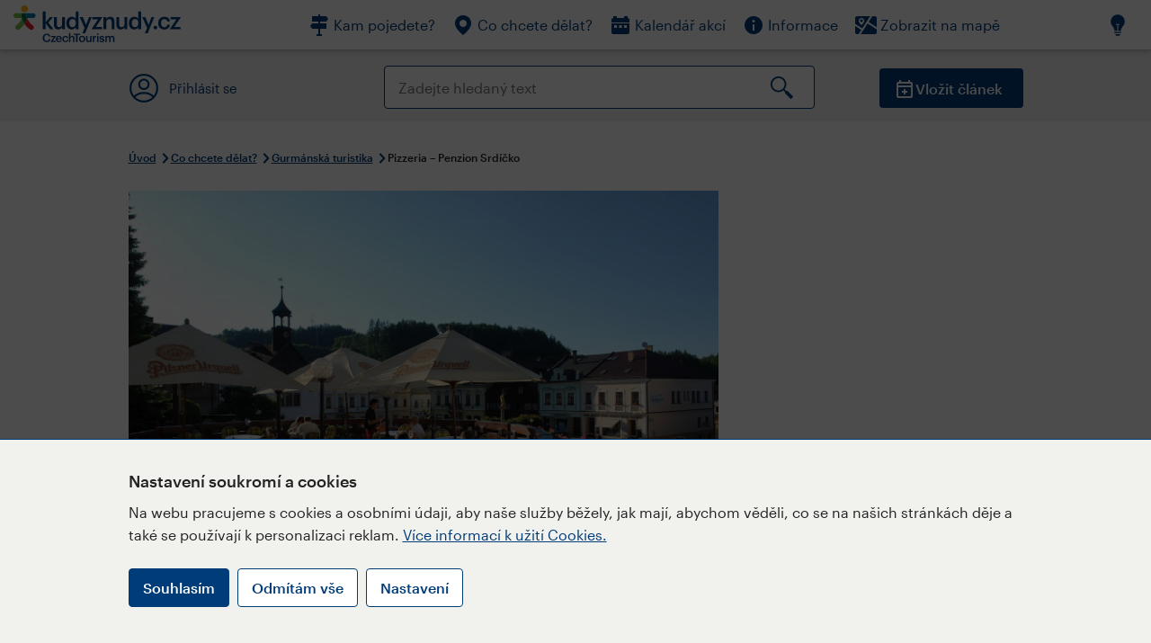

--- FILE ---
content_type: text/html; charset=utf-8
request_url: https://www.kudyznudy.cz/aktivity/gurmansky-zazitek
body_size: 44941
content:


<!DOCTYPE html>
<html lang="cs" xmlns="http://www.w3.org/1999/xhtml">
<head id="ctl00_head"><title>
	Pizzeria – Penzion Srdíčko – Kudy z nudy
</title><meta charset="UTF-8" /><meta http-equiv="X-UA-Compatible" content="IE=edge" /><meta name="viewport" content="width=device-width,initial-scale=1.0,minimum-scale=1.0,maximum-scale=4.0,user-scalable=yes" /><meta name="google-site-verification" content="lEu97eqR8HerXBMRyv3N_4W0Y1ykBSLBkJJr6AdLoOw" /><link rel="preconnect" href="https://api.mapy.cz" /><link rel="preconnect" href="https://cdn.kudyznudy.cz" /><link rel="preload" as="style" href="../App_Themes/KzN/CSS/new-styles.min.css?v=20251103" />

    <script type="application/ld+json">
    {
      "@context": "https://schema.org",
      "@type": "Organization",
      "@id": "https://www.kudyznudy.cz/#organization",
      "name": "Kudy z nudy",
      "url": "https://www.kudyznudy.cz",
      "logo": {
        "@type": "ImageObject",
        "url": "https://www.kudyznudy.cz/KZN/media/Logo/kudy-z-nudy.png"
      },
      "sameAs": [
        "https://www.facebook.com/kudyznudy",
        "https://x.com/kudyznudy",
        "https://www.youtube.com/kudyznudycz",
        "https://www.instagram.com/kudyznudy_cz",
        "https://www.tiktok.com/@kudy_z_nudy"
      ],
      "contactPoint": {
        "@type": "ContactPoint",
        "contactType": "editorial",
        "email": "katalog@czechtourism.cz",
        "url": "https://www.kudyznudy.cz/kontakty",
        "areaServed": "CZ",
        "availableLanguage": ["cs"]
      }
    }
    </script>

    <link type="text/css" rel="stylesheet" href="/App_Themes/KzN/CSS/jquery-ui.min.css?v=20240502" /><link type="text/css" rel="stylesheet" href="/App_Themes/KzN/CSS/new-styles.min.css?v=20251103" /><link type="text/css" rel="stylesheet" href="/App_Themes/KzN/CSS/new-jquery.fancybox.min.css?v=20240518" /><link type="text/css" rel="stylesheet" href="https://cdn.jsdelivr.net/npm/swiper@11/swiper-bundle.min.css" /><link type="text/css" rel="stylesheet" href="/App_Themes/KzN/CSS/print.min.css?v=20240502" media="print" /><link rel="apple-touch-icon" sizes="57x57" href="../App_Themes/KzN/CSS/Favicon/apple-icon-57x57.png" /><link rel="apple-touch-icon" sizes="60x60" href="../App_Themes/KzN/CSS/Favicon/apple-icon-60x60.png" /><link rel="apple-touch-icon" sizes="72x72" href="../App_Themes/KzN/CSS/Favicon/apple-icon-72x72.png" /><link rel="apple-touch-icon" sizes="76x76" href="../App_Themes/KzN/CSS/Favicon/apple-icon-76x76.png" /><link rel="apple-touch-icon" sizes="114x114" href="../App_Themes/KzN/CSS/Favicon/apple-icon-114x114.png" /><link rel="apple-touch-icon" sizes="120x120" href="../App_Themes/KzN/CSS/Favicon/apple-icon-120x120.png" /><link rel="apple-touch-icon" sizes="144x144" href="../App_Themes/KzN/CSS/Favicon/apple-icon-144x144.png" /><link rel="apple-touch-icon" sizes="152x152" href="../App_Themes/KzN/CSS/Favicon/apple-icon-152x152.png" /><link rel="apple-touch-icon" sizes="180x180" href="../App_Themes/KzN/CSS/Favicon/apple-icon-180x180.png" /><link rel="icon" type="image/png" sizes="192x192" href="../App_Themes/KzN/CSS/Favicon/android-icon-192x192.png" /><link rel="icon" type="image/png" sizes="32x32" href="../App_Themes/KzN/CSS/Favicon/favicon-32x32.png" /><link rel="icon" type="image/png" sizes="96x96" href="../App_Themes/KzN/CSS/Favicon/favicon-96x96.png" /><link rel="icon" type="image/png" sizes="16x16" href="../App_Themes/KzN/CSS/Favicon/favicon-16x16.png" /><link rel="manifest" href="../App_Themes/KzN/CSS/Favicon/manifest.json" /><meta name="msapplication-TileImage" content="/App_Themes/KzN/CSS/Favicon/ms-icon-144x144.png" /><meta name="msapplication-TileColor" content="#ffffff" />
        <meta name="theme-color" content="#ffffff" />
    <link rel="canonical" href="https://www.kudyznudy.cz/aktivity/gurmansky-zazitek" />

    <script src="/App_Themes/KzN/JS/jquery.min.js?v=20240502"></script>
    <script>
        var sxQuery = jQuery.noConflict(true);
        jQuery = sxQuery;
    </script>

    <script src="https://platform-api.sharethis.com/js/sharethis.js#property=64b196abd23b930012608f85&product=sop" async="async"></script>

    <script type="application/ld+json">{"@context": "https://schema.org","@type": "ImageObject","contentUrl": "https://cdn.kudyznudy.cz/files/c2/c2e16bf9-ec9a-41f5-8a54-426380fc2020.webp?v=20250227021402","url": "https://cdn.kudyznudy.cz/files/c2/c2e16bf9-ec9a-41f5-8a54-426380fc2020.webp?v=20250227021402","caption": "Terasa","encodingFormat": "image/webp","width": "1360","height": "900"}</script>
<script>
var dataLayer = dataLayer || [];
dataLayer.push({'userLoggedIn': 'no'});
dataLayer.push({'pageType': 'detail'});
dataLayer.push({'pageContent': 'activity'});
dataLayer.push({'contentTitle': 'Pizzeria – Penzion Srdíčko'});
dataLayer.push({'region': 'Pardubický kraj'});
dataLayer.push({'area': 'Orlické hory a Podorlicko'});
dataLayer.push({'city': 'Jablonné nad Orlicí'});
dataLayer.push({'category': 'Gurmánská turistika'});

function pushGAEventToDataLayer(category, action, label) {dataLayer.push({'event': 'GAEvent', 'eventCategory': category, 'eventAction': action, 'eventLabel': label});}
</script>
<meta name="title" property="og:title" content="Pizzeria – Penzion Srdíčko – Kudy z nudy" />
<meta property="twitter:title" content="Pizzeria – Penzion Srdíčko – Kudy z nudy" />
<meta property="og:url" content="https://www.kudyznudy.cz/aktivity/gurmansky-zazitek" />
<meta name="description" content="Penzion – Pizzeria se nachází v historickém jádru malebného východočeského městečka Jablonné nad Orlicí. Penzion disponuje 8 stylovými dvoulůžkovými pokoji." />
<meta property="og:description" content="Penzion – Pizzeria se nachází v historickém jádru malebného východočeského městečka Jablonné nad Orlicí. Penzion disponuje 8 stylovými dvoulůžkovými pokoji. Pokoje jsou vybaveny TV se satelitním příjmem, minibarem, pokojovým tresorem, sušičem vlasů, vanou nebo sprchovým koutem." />
<meta property="twitter:description" content="Penzion – Pizzeria se nachází v historickém jádru malebného východočeského městečka Jablonné nad Orlicí. Penzion disponuje 8 stylovými dvoulůžkovými pokoji. Pokoje jsou vybaveny TV se satelitním příjmem, minibarem, pokojovým tresorem, sušičem vlasů, vanou nebo sprchovým koutem." />
<meta property="twitter:card" content="summary_large_image" />
<meta name="og:image" property="og:image" content="https://cdn.kudyznudy.cz/files/64/64f4c6e1-2d06-42e0-947d-eaa115f51899.jpg?v=20250227021402" />
<meta property="og:image:width" content="1360" />
<meta property="og:image:height" content="900" />
<meta property="twitter:image" content="https://cdn.kudyznudy.cz/files/64/64f4c6e1-2d06-42e0-947d-eaa115f51899.jpg?v=20250227021402" />
<link rel="preload" as="image" href="https://cdn.kudyznudy.cz/files/c2/c2e16bf9-ec9a-41f5-8a54-426380fc2020.webp?v=20250227021402" />
<script type="application/ld+json">
{
"@context": "https://schema.org",
"@type": ["TouristAttraction", "LocalBusiness"],
"aggregateRating": {
"@type": "AggregateRating",
"ratingValue": "4.2",
"reviewCount": "6"
},
"address": {
"@type": "PostalAddress",
"streetAddress": "Nám. 5.května 87 ",
"addressLocality": "Jablonné nad Orlicí",
"postalCode": "56164",
"addressRegion": "Pardubický kraj",
"addressCountry": "CZ"
},
"image": "https://cdn.kudyznudy.cz/files/c2/c2e16bf9-ec9a-41f5-8a54-426380fc2020.webp?v=20250227021402",
"name": "Pizzeria – Penzion Srdíčko",
"description": "Penzion – Pizzeria se nachází v historickém jádru malebného východočeského městečka Jablonné nad Orlicí. Penzion disponuje 8 stylovými dvoulůžkovými pokoji. Pokoje jsou vybaveny TV se satelitním příjmem, minibarem, pokojovým tresorem, sušičem vlasů, vanou nebo sprchovým koutem."
}

</script>
<script type="text/javascript">(function(w,d,s,l,i){w[l]=w[l]||[];w[l].push({'gtm.start':
new Date().getTime(),event:'gtm.js'});var f=d.getElementsByTagName(s)[0],
j=d.createElement(s),dl=l!='dataLayer'?'&l='+l:'';j.async=true;j.src=
'https://www.googletagmanager.com/gtm.js?id='+i+dl;f.parentNode.insertBefore(j,f);
})(window,document,'script','dataLayer','GTM-K284ZZ');
</script></head>
<body class="LTR Chrome CSCZ ContentBody" >
    
    <noscript><iframe src="//www.googletagmanager.com/ns.html?id=GTM-K284ZZ"
        height="0" width="0" style="display:none;visibility:hidden"></iframe></noscript>
	<form method="post" action="/aktivity/gurmansky-zazitek" id="aspnetForm" class="pageForm">
<div class="aspNetHidden">
<input type="hidden" name="__CMSCsrfToken" id="__CMSCsrfToken" value="0GIKFm1EfVnse/4GEXlKOyReBKUFgEOKKJxGNmlKMoQYUQBnOvDzm7lZ3l+ubzTCpdX+6Q5j7751/8sz1vmWO/DP91RSeJUbuIuRxYTTN7k=" />
<input type="hidden" name="__EVENTTARGET" id="__EVENTTARGET" value="" />
<input type="hidden" name="__EVENTARGUMENT" id="__EVENTARGUMENT" value="" />
<input type="hidden" name="__VIEWSTATE" id="__VIEWSTATE" value="OU8DeqbLvxJ4d0NYMIDNChvfKfN7TSWV2E0qDL5VEAAqmQM10sCPGqzt3SPZ/ThUuvuPDiwR8m7l+reTizjnn62M85AQwZRXOpKdy6PDgnAL2DkT0fr5y0u7eJrv6ASiPZS9/v9dp8TdZY+d9cyeQPZS8rGEmtSGbPcBuIdUP75xeRGhPZ9Un8F4h/Eaoni9E/9wcUiKYhRhpcO66pNttzIOTnEMeD4eBYoDGyfbztAwAdQ+5ZUtCfVrh8wQxIaHoHGljENx831ufsxhmLahHQtahx0Wzm8yiTHQeqRmQmJUQZ0ubX3HKCqRuUnN5QOI5vpQVTNcUgCx/H14f+kAfJys3pgN8NdcUvAt/0YkcPB1TwGEMJmO9n6bImRk4C23w/KmwnhVdTL8IB+vPZ46WMKcODeP5SsLdKKkSZtidrzwpGbEzJmSahAXenYVLxMLpqITWz3EBNxjY3PS9vvTqF/K8Ee+Ms7DY921gFJUMcGenuIxv2CmdBbQxt3S/jEkUdwJl7MlCgzVy8JBG/fESmt7L5PB3rvb7EDmyagYb2y6bZmup7e7Z4f8UNpmax0NZZo4E4P5Vce9S4rpnkaKzmAMujex7Jcq0llMhHwzgVBwogP6n7JjeBhdB0Hdtcp+XNfR39VPyhaIMQpdzLxKkp5e/AuiSScTZ+/TXQ+tyOWX1Pk1XC9QbGAq0tMgu5Co4c68tadVs77Jex1oZvfTSHDqtxqDn6MAqqWjzRySr0+RcjrozVsa/7B6HO65ikEQtj4ftYjHokHxIqsumrj4PhYV0Jmk5ZvP94IyaTPMeVscj5iwhQMt9AXPQfDDAhNsu8tmfd7nLB/LMXV8pEz8GGWoaAf31TPa/4ZeGB/UzkqFDwfNFiCvdwNi4HC8DuropRjgoOxJMSRb1s5B99U0ioUASTXbQPYkd0B0S56wSpSHtApflkiHKmKuOzjyGQ0SiNrljiTPiLZDZKcvYpduclPK+eiCfrHbOqYuLd6AibRa1iiymzvAteZq2I3pmf1Ho/0dTGZW/jXMsiYP1RCRZ/jMHHax8BUoXU5+TDlTQYYS2BVbrtWqqLLTMwM/aq/dOs2UUy6RZUS1dGZwBIqKC3XcWVXtVYv+j3CONV9QdT/bYAsBRucX/QTPcrmxJTIV/VCTr6sVGN69i1EIiwio0JkioL1ndc/aAn9FQnSqYadRHU3iBwy9wdiNmUZ7i7/l1Eqpc9BlbQUtWvywiPDmQTUCfH2WVsnLlgq5DDknHleKpCBxwhvZTSK/uPHGTmmRvgE/pjIZKgM2YtqXdCM8Ma60w7so0HzSniE9A94CXxNKiXWcQNWvLfmrjjc3+0b6RUckAWC3tm4lLprf7G3NR588dONeUeyOTsEA83EUOU4/SBaoqf22Qku9RUGM3GaHR7E+BgO+hJhWS6dqz5/mQXTtj3QDa6b/kp7HD/SNpLFmwXaL7wJksZ7n7nnxLt90xrqGDeVakiqdKhR0eKfzBFVBm70l7TGWdZJ8lwjRYiqFt1b+cEYw+w6FLDP9qeINhe/Ia8U8XV62eeiVXHXgA9PKe0aSvFiPvXXoPnWyilkUKAnjJMaldmuMm+jhHIWRqiMiySf4o/zG03z62D6CJ6HjI1VMNNdTpWmKT2SbLvaldyPuC3DyL1wyOt3GK3FqJKyeqwA1RpkFBIwvmayDPT7KvOvzZvz9vhuT9ssc+aUmE1kGifioSvWZxndswxQCzvinh12FSDNs0q0J23Yy1J1N7fm8b51cSJX9ooQA5qSjTZVq2QgIuo1rqC8bLa0H7AX7Q9K/zjSjMp0stYKF9AuJ1eN11hHU7iLnHCe4ASL6srTJLnj6Pwr5OQzfI8iZJHHpUeXDqMylBT+1CRo4OKamMlLxzhOxObQ/[base64]/15wvy/+wh97RuKtmdh5nExVkgAjvLSqVPIndmBWKvy475rx9yQN/fAB/AxCNATVN4mfuyTdzXnSa+lQcuIm3f4Jl5x2ac4k++D+E3XYOuATNv8SA45uKH3hpRhMy8WEFJ64LMNSFjOskbu0FG3WV5oLWUordSn2JenixvjkdSZyN+o9TZ019dDj4vD8LKA4NSaDW3dqCjdFFzhtvRxjESnep/O8Z6UNOwmXIQFO6c9Lf9mFuUEr0JoL4hfVaZosaB8SHWM5GhecwIoPBtM7YF+y/sd/1FGuBPqh4gpR1bm1C+PL1NYq8QCTxj00D+8clPQ2oK4JOeIAtwG5DCEtNl2+ryQczEGAWdndpn+5Z9gb8yFJ22po0UB7OgWE3XGe9R9O93Q7tTw5UFaZDXzIXt8dVtjelFXUoVsaXCBr4WPBd8G5GGIafgZespSlexsqOXK2HNNV6DmqpY/1RkvyURO4BjCjTLvyTlYBOWqRu0nsfE26ug4Izl0DXlJuNEvAalWbdKbGszJUM0ORdTYjstA0vEBI0yMYSdGY7guFnBkfl+QLZqWlfiAWMKKTvQAQTnfBgbSjmt2vmPuqE3TxjiBiWMxNq7Z+e5VEZi6JJsZj7+hf4/118AYz1CoPiRFSlwpNLudO8RKXW1MnKA1duvd9kcjOrmf+QmFusxfCx5o8TZcaA3pPIgOpGUF8qOuqfyNzKSkVBcH6/YhMyR1BXgmEQ/Mzv8BXuoBP80z+BA4sUV0doZiXtlq19qBwI5daQBtCKSWMzHYwjWIKGtl5zSAWmN2cV/71ujRa3tFe+Y/W7pC3fHS8kY1FQIIVMn77BrRzySXFPBUY8jilHu2mPmyQrdVbnOShuGwp/ot+MfErksO+lW9EL/fAOR3eFvHO5KKA954fm8CMaru1Jmg+i/syWe4HxdCAkIe0JKw2Jp49ddsBje5gfOgiDT/3vdl2kDd+R8KGAcHMeAzITlpQo4ZUDYSW1JFivJeB1Pm+82X8k8b7P2gFoXmyxA4xIjVd6od9jP4VlcxOVFer1eBBiT7bVhEDdy3k/3C67/t6uYbtwvDr9HvvCtaDfwl7EkmiVcM/3NxhR6wycgx/OkH+Gknnxn1Eusu0NjAmbt8jYyb78vqmWcvjCWrabQlnEjHiRLlByw57/G4tlJ2/A+bOLcRwbnQSAfopZwaqd31AeXS73Q21upYyPeu1mMxHupb4cB/MSwmBPFIIrx5eiyYE6hXmHRwdg1ULsCGYnCXxxLEbFOiiXMZhhuQvinLtyGBEfYQUfHJSGdzt61uMgRN8MRF97gCfDyXuznxj+1SXoaO8BjNFYtXtlCTYAuVy21fw3Le0EhGVcjCSWFT5WRVLwy/uhKKZ30W2bA0t29rQ8C+F38/95u6be3+BzTyfndq/9Jw9s6GoiVVvilm3ivlMdCLlp1EaqbvF41CPNaVcxab/0/vm2tUbpZkANjr5DgZ5iT2PU5r+0B72X1xNqCGoCzh3EM1QE06NJS+9OWAsuXw51iV65KDaencm6JIunrEAu5Otwz8QS/Za5K7j+FO0R+4hMV0AV1Mc2Ld3z2ETr0KAvHZ+LJiddt0D3Dxfi4Ygazo+4nmOjfUIMpGRq53X1+jid7h0Nri8PHQQmvF5JrMuyg6WFoJX+K8PIpfTnMjZkakywjr7bW+trfXy/REwObscCQmkra1wqg3UJGTxmEKOX75qckckkJS1CUMCvzARYTxPAd/siGdrtWtBWlRcwMsWTIn/dJpuzT1yNZOsNvSnHHQjabNI1SVZV8Wec/sl3wuar7H4IfCZWOIKGH9MYIgrp/mE090n/3zqVPujivxDLLEOeRJtPNJ0Eoau2uR+HeWVzIlXsepJDQbC6spx6DkqzkiJtBSmGQQx9UcJJujRfRkm3BglvYqDeCdy4r6c/5ZVe0NqyKiF0INl13uN5IumRuiJyNtHVid6vBBQH9ktmaOjWegqvFIMcJpdmQEurY/f4sgb7w5MSNCNRaHH4ohDW2lNJU0I1Bb25BqNpunZiqdhQ6aPExdfVDSquCT8XnJZEJR1aooP/M6MViYq1VoFNrjwQk8rj76azJSlOq4KaxUUtFgrMeqpjvG8JkytIpiRxKrGWqdJEfFOm8XiLnIXGukhKv4dNoQDTCvSl5YJebp7dezlc9JOQQU77v38lkTKshugr1nF+gbPtvIIqJbmEAiYaK2JmKRQG2DlW/BxlUZALEHIHZX+emF0r/GB/Q6yDQnwsl9wnPkQquupEXcTIS4PK3N/SFLY8nxpH1n6gMfa5NwuGHKzhnOCDPGLbeSV2+x6X9iyRC0X5UlwZSW9uNKdH8n84yjeZXiOZ7/sswMpMFRkwUmTj4h0HPKwy1F/2MzFrHJ3yU+DButyJzDnwuHgq+R1nyXS6TZogj9bbEAwhJpHOJHEHLqM626VqvnDHncHU9BQpRiv/1Uh4e+0sXPjpWebWLHPktCPuJdcTYjHVtK9TgsTC1U0qQRsFBfmvZoCT4jPvbDPZUIalUd1B5mCr5GVyF9K0MmTz7xTfaWxhTtRWTUonaQewVi3O/PeFXyZerJ8hHsF1BrOiS6faUexjikhKMBx7XWBWrjFVJd7S2SC+qEG4m8z0siZSLl/7svrTPB+gQaaxB7efV4xaYIZ6pDf3sTDonNs/I9N3MEPkLjatmL0gawPpgRQfwGsG8+q+Jdsgr2YBz4wvelFX1g3KqW9jzOnF8aCaJdxu/T0RDSQO+t4LrD8C0BZ5/8ITIEdhRIZ+/6KkpXmSMaSllYgGkgM6udbbF9ArCNQU/9jNFt8gbJ3N/[base64]/q/U9vkyyD663qThJ6BhSiO+jrOmZrYuGL2dUcFQdg7x0CCn1TDC/S2GqAQ4YtyyIbm0OXKHDKgzMrwmD69f+l8dw7ZjGsg3ZSQLZDl0DsrlnjSerV9gIsVfyrgb3XH1qfORkOhe1i5ackUAZGIv42KNU6xbNtN1wj7RmUYLZ+Aafxqy5sw97qFyO5STjw3MRdM0vCi+vZjCYaAQtsRj4Bf2PE9WgRbermufdfyHsjqXZn1vf5Ht1PtTHKU/txiLoARE7ihg+BrhScV+zQiqQcyPibuuDoOxxKnVdSanmrTmF9FeU5Dqg1whz2gW0RUfZiAu3LJUXMb9d6tWMzzDnsU2I64FeJ7A2wRbkPF3o0z7zL8ZnktV0Vy02bmp5ndvOmQVCpQM3ZciYmpEk0iX+cBleuJ8Aj6+0+lsd5OaeSYYUGJnNSN8mlhmYA6zeblabK/OKAoJEhU/ioXPubdM9AZuc3ZidAEW4+VWWqzD05AQLUd+ux+YR9QvCStUAjogM1SXFd3AMbVvMHWpZ14c2A6r8TClVS88O587S88gb0aKbWs0jv/XVWY41p4A0opz3W7goRNrDJ/3jseFJ3nZeb3TeiGdtpP+lmLXMzPvg4uDQHJE5z/we3QkAnFGTbINdJpdUrxpG4XjhUfSCcaIVfdDSRNjN6p5BTRbBy0r2GVpndAX48z1yEjojMeHg1FYl2NJbA3759/eD4yo4bsLc/76172Fl86lCGMj3s2u01h9UQe+OJPASpJs63hT9nIE3EVdh7BbXklmbidV2MaJF8tV/4FRRlpPMwVyB8IGy5ayQy9ml2Y9SE30NZEVeTjSRHVuuEHfj7ubUgFgemr4Zg2g5F16iCnNujZQCa29XS0RDmC47hizXbmjJ7xiv8+GFHEGbna5aqu4lRkz2omtBsidHeunrt0YpsdEbo+Mu9WSVEXlg1y3o9lBx/rBRYoZvN22XnD536oZY3s5pXIWPNYS6x9GPY+BHu8zcxs0txCzLpB22YXwRC6tqqeq4KAV/2ZTIgoVrZdeJ2fidyqSxcOwB9BhWgMSmaKoiHXrQDmwkfz5pid60WBPKCh7xKT4ax01LDjy/[base64]/+qc/Ax6LWYCvGLX+Pb1mn2YsOc+6YT8STVkuq0NA26zlWflDLRJKmE5z8991SjXPTPwqjHa/2nFdGC1APW3AArmW3V9y2bXQe4tt+8xwLxlwBhUGfbJ/JgcrSMKZkAfObf5Em4PMvvv1bp2je0vZfiZOlBzTCE9XiUZOaA8cXBxNQaHayur+mOn01P0jbaKsU3zFtMyfAgUg21jFF71sNU54tgrBz7uiz98gKa8Qt9RDdLtxMh/a/AjM7Q7HpyvMPaa0URUktf4EgpG6IciG6Q1Y0bp4GXS8/bis1VrZComf1Avcrf9i94Ox2ym4q7mHyajFiNtN2F5vHqPwLhtGvX5wt1i2cQfjhLJJ4syv250f2Fy/[base64]/sbJUz+oHohEI3a0/JHRB8VO/yBwplzooiBjPKtIApyE1W7nwfBXPSVvNBInWvI+8S7X6ts8cCO37EK7Ig9PtiJw9TUrPEHwvQCiBqJEG17b1gPWNBchQYKGHGjZ7YE6Y1zA+KXu3WcHkhl0SP1PSYWor9gehozkBdQAINWOrPLDMcFaGaG+3EvDfyViIAy/2Xr+fQFACNpyICcZlsdYQJqWCDHiAlEMHRJparxOIKbkTvUOFZoJ44PCt555epBh38+r+9Gqt1yyy93MRogEc1/CiOhi6aIwM84IQLdJrjNw4F1e2YxkhVXWW6CEHUoNNge2xIrDqJe3PaAwHeGmPd0VK38XujId/KebkpEOvyFxzlakwCGjr525Vja0jFJdO7j/15M7DgP7MoqXpMQOKaoBZIyhk5xc+v7vmIXRjY+CfeHRKRmpP2U7efAO3yazyjMKfSMXRod0MBFstTWd8rALMq/pU4T/1a92AxOgHxGYGZ7MnOKd+iKDKBZ/dqlbpJbAKeBuhOxAw/QLwO4GSxKtpk7l6+KKF6dnKIANlOP7u9y2f3JbX41hhM7k6xvmQe+SoAIfM/mT5iTBrjexL4ZBmzReyqhPpebjSNJKy7QghGmbJCWzInldd5fgjD5rix1901YpgNfopLsRexZSvaAbNgWfL1kwSCcg6mFYwQcNZjjnMVwePGhQW96SEmix9DZKNYPJUUS4SawpWMrSOKXQxYw/TlvGVWtEzuZTECtXFdgPkXGpR95JTU9AsfPgJV0febEuFhYK/CWAmAIwGtF39mYB5HIFyWoyCsHaVdRXy8FsAttAelVWfUU67vXTxj20A+rICoFO/oIF1AxOLjpHvIxHydYUgbfaZFJMpPwvRyi3ZSic+Cf7B6lWaTth3jPhUuevcRxFq0LLDDma6E6M/TjxsuZPxD2ZfYfQlMxTShEavyG4yF6oqLvoSd6HdSNez4se1QRKC8FvzG4JvDbY612Rr1yhvFSooX8skgBjAPmBitd5hX9VKXszzPFm65RbtKpQCnool4L8ttHEmeCh5r8m1b/i5zSTls05lD1cdwPb0uW0fX2AL+XGXrbihicl3Cv1q5gDLvT+4ZZKvdJ0Jc4gHoSIF79TnrSGLynkNI9rEPfpqHrdTKD7Cx+McvjM852XBE52MRIoYgqrI6XhryyAxmaWo06n5zjNGcuCmCcTPADJfeiajPbaVjZz6bu67Ew3iKYQYz3Hg/CqBbwYpQbrPwjfNQ8UE/UQwB2DJyo+IzFdLp/enpPEEijRweM/Sx6W55N4YF9T5KraOIdmaxw0o7e7vQYjZjzLlcC6+eFLgSICXpbOFFmw9hTMEOvCdf8/4vfVD7dy6ItqnWopS6FY1+TO9aCmN6h85H0hlBCLScXiqwTclaNrO3ppytj76RbYDNDUhKjR3O+iPUwqG2QLobsXx23j3lkiCU85AFCqxqeYaJ+Jid8EFUqlxy4z71B/o7SqfR324Or5Exi58LFZ6u/z5Le+bp7Jx3IVb3n1mnvK4CLw7pgBpxfXTKmpSFdPO37l0Mm9tTR3FLCerlx57aPGI4cza4dpcScE9Ylw5E6jc+V1cfroa88wb1WQ+TQ6nxXlz5khkJlICIRL/WYEDbppKR1p+EUOn+wQMeIU7WjZRhZP/cyZvheN8Zu0kGVFUklzK02jLQRdKzyX7tzgf6tsueoPh1yFFUDS9F2APnyWFkck9mksRrYXVMJCiRTPN6/lKCw0uMRw2Nfh93kDcjUTJ77jl3inE1q2G6bcD9ay4DA8/wTRqypmPSmzdgwJGVs3bqhHly7DEZ3PANZ81amCF5YoOFla61V/XlPgTeODqVqAawKkj+wAlMYFfsghr/qXAcL8zrARstIx3X19Pil+6YMB7CYm4s1Vs0NxzkpFgMfr7SEwKgW5UNMjvuZM8BwhcBY6pZ3zYFQlKvwxweozxolqDlca6R6mBrTcwtSvPAJvhipND6NXXV05belvA6J3EzXyi/hZL9In4y0NmtIMSa3IWIczb0nFMIHcGdPL2vc/w7BF13SPdNwflMCg9l89gzJE0lRlkxLhGVCDk32x4+5D5AtPVoVZY8GaGGgBjh2B+83e5AV8w+cW9KABWCWZq0C7/P3wMc0T9jysQjwU2mQEh9ThgPwZlcAJOIAMfBKL4ev1I14BN1odHG5s6hvN7OX05r7Km6Hv3Jzm4qnXCuEuN3PyBqrkoSKxsJCxf+YSIfL/+ZBe2CF4PsVJaeL28j1khWhOrowHhDbVvQO9ed9Aw67TLejiIprQ8H3YAiwCcWzztUf+AfdGaG7SARSxtTUDF/5M5v0KgwCEbgZ9hGyC8hL0qglQKWMejpZ/iDepbYHkokCKEYbViMkDv2WYy72seu3aCCNjZ82XvStoR8146twcQ6+a/[base64]/neuNaMQ6OwBcXzaV27xu15mJv7OHRJvNyLfJgYXM3p8P41FsXcV3BMcjNKr4hKE53XmKBGjnLWqHikP7ebCirtLmhxI922vjAqCCi9UL7/WKloj86ZOGyc+iHv6PR4K1aWAYBT/FMVnmuanUesDK9bx0Mv1AwUcdsNONdvZmfAjhYsXUnsFnlLPD+qez6GzRdhZpSbsb/WnUbIhLyTWOtpv3n/[base64]/jUd131xsKezplZUUMpdjwZKKz31qDBZu0NJ7XeeMDGvGNs4f/HjDyjud6c/BiK8vbWZn+K9hWIxQNGhI0eTsIu11rdJ+wMSovDh3gFg9Ae3kFrG2gQw+lo7x72InVXgzsUuAJ8XdGwaFWpGSlB+fcGQyzJTsCsvqOZZdhWJck48w6YRGniad4ZhY2ssVe1Vk04TYh/+ggcShsSZzD9sYFjfn39rP7hyuepqw8iQGW4aop5rKLhFwfpl8z4RGV6qsvBcSqkzD6wrCEJ5qsA+QUqhitHm2P8UR9CL7OF2DsoO0iBrhdtywfPHY66LiOXlXRZlhVuL/F4bY7x7QIROsME9JnUw/py2QNsbEKKUSww5kR2issk9lLSVopVUf2rmoQSQNtaOClhGk9YFqo/w4l9WyvSByelWdnrxs1ZEUimTAz0MLwBqRXEgCMfDN8Xu6CxXZEAhQ13zy90Wq3V/7erKyIKtd4DvCZsXynGWpipgTzEli89+Fk1EiJxFVuE45m7mFGyTgFOqBdeDEUdu3kbHcz1UB7brDehxbFHCBVcBTAgKBUopLqT/CDLAPeECneZh5302S6wn5JvLun7SuYQBtHjzPYjdFbYe7vQwhcafStIhQ2lybPrbDFtkYh4L+3xSWzxe7QIkPykA8RlB3McH6gCk2Yn5+rhJAEpFlmfbAOtoRubLpoORB9YxP/g4+NwqOZkJ3hXFxhf7mCZACZGMmBzOGvxXQmMh6GWRW1Ry4kSGi7hgSSntdk30kLGgYKwns4HdIrMuTUHLVU4MHQhmh/ps8x+UZ/M+Zw3MevmN/cdF8n3AaJwDZ2+IrO1xu0ka7IFQ9txOp7Mk/C68W/g/vpeTRuYnj+HsWZdt88GFVloZvqWcm5Hq2SHR+sszxRLltCUs7S6ZHYUL5wbgczajxBrC4ZZ1TDSKLrBf/XN5MNT3zbSUrFpY/KPLcQrwr/Ocg3cb4WUsDX1HrnQ2IiJ4mSRU71s0Ym1RiYyUA1QSmfZO0nDHy8rvCKQ6aZEN0WTHqSewCXAXEVPiY+izMc13UT9lIRiOoO9ShJtxxY363DRTBE1c5jCsjU4YTj+FArgADKhr3ywSnMFHsKXY1TBQYycSxVxYoh4Ccm5CsupeSnK/51ISa5iVMuwsEZ3N1Rp66F4IQxHd2v0RW5/QH3JPaWW8fkeNHZVuAgCgdAgYJbgakt9sCGVReelwbD7HjZPPEmJLJgV/6yL7goiNqzS5NAnxE8NA7bFmfqKLBv5UvcZy0/Tz3YhZicu6HIdkRFrnwBlf5lNPd+h1CLQ/HRRNRvzv6Ejfxxc4tl/gBXjc0NNQssl5/yMAdKqiaRk2zYbkD9uAHTS/bpofB17mSdOrk4t1cT/ku3MNrMFMcGYrCIPi8JuE3vGQI9LhnCetrJMSQ0AxnZqFTDrT15oqUMk4fKlobXchwBbKxDPeUn2dVlB9DwNJg2HVWEwMkcWdaZpIs0zEXl5H12p/y67ZLwjoT1JAmrAv4CF+ekBphnFHjsCRbJZs8ADA48DjRu5o5KQKD5U7yMRRnGpZ/vsaOh3oVHE3yvg+UMLm90y3xyP4hAfe7WDUUnj6vskyqDa9kJTrqpbdetYu6PBkh88QgANicIdLCSbU4ss429b+HC9n58FuoOqqZcwHJjlOn55HWKyocZn7or/N/XmrikP67skAKQ4dtfUnOtcLwZerGN2aSATX81XR0VyzCADNwF3wX0jLn2xFHTXOFtm++u/TAqsKXaW13milQYauPXi2EaPUn94MMI+y+c+Rmzgk4bJMpHImjugeBKGNVEVTXbU7elutCTwrvcXQNyage0IIWMlOJVkOZEUVUZ3JFq7DVy9+ajI61mVJ4EUFfV/kaUBov1CZGEatONBoCQ3iqn9V28aGpHDehkFuP991+0tyX0kbLOiFjYBsuzIaTvpZ6n/sox+73/1cakDxGqA2UMFKKk4WsezMWnIOMhVuUjl4ht5tehokVPzLyI9cejTArb3ybiGDA6C4gb/vsPz4TV1GUvgeHQ0sFk5xGHQd0eJa7I6PPh8e43UtqSKB3UC1CHAGY27nwRHsLjLYfcYhYtYwq0GO32/khn84MGblHyIpDqP/R/x2WAmgML+CrKR/[base64]/mUiez86AfVt4CPTOUDxeHrmrzFxpA+/md5f5uCW1KHqBHediipfZ84ga28PLJng1kwlhkxJU+LVK6DWpoivzhUzOMgLC37N/6y6RIegY5LYebDDzT5sej8bKLsFAS6ITTWRoKb+39PADz+pf4Ms1XRq/IMnBS6qcl5QzSeMMgnnCLXs/1m9qN9rLV88kLTQGn/ffRzrW9LhLqVWvdc7s64hfxPKi2dz05EKC5huc5h1Mkd8Dm6HL78qkjX8FpIZSaf35L8ZjdcklLA49zeXceHGuymUVOnf0Brq/NiT2CDiWsahnqJEuPnAgj82QLCrSrL4BP2pDe/pmDB+Q6KGD1R1uxDkKsrDFPCiuSB5bt+fJNEhhrLEw3apCCv/iSdqdkNssWl2klLXWO3+RjUN0pGIQxGr7Me2D23J2FXH4hLmmlbKKapi2xXkRk5KS8SM6Ectho8E33+RZYOeG2kxwMrKd4hvwVSD4W1vJYq7KJe/GAg45o4MbcG2l2g82kMi0NYQAVvMzaaJq4gvsrrWzn9yO1KvtbK+fJoTz23ZRDBkAAI3UsP44xKJp+0XXCfR+WTu5qeUCNJon0eS6Vy339a+XA9oL8s5hLHafmA8kROIN9CK+a7Ql1UZjnKInk0ca89r/cRy2tISYKMAoN86+hxjnvuRgAZNlNjDlgR/7A8cRthJLM3gvlTjYstWadYMyWWgkmjgqTr6sawOuay63udlviLMxCTzy/llKZJzA2n5i5C0IlOC4ZMKpvbm9kuNwa9f0m7GVoN90CkzL+q+1CAvFX8BkHKqmZ+36ZMUmYgvKrO7JX0oNiS694UM83XIhsn4BR6CLCyU5VrM78V/[base64]/gcpBkJJg4tgzuNkqmjnaKlqrGk11NP+Yu8fzG4fVs+UNnx3JgL8S3vCfsTiLMEgLu/qilT3GurG9hMMPR0388L0Auftc/HMu0RB/kddsirHL6xU5rezU/HxsiAKdO+qgxHdbHD9yV8Bgik4TpuIzN+4eig5Ludr33tWKVgXz2CMjyABDrvYanWJRsfG760Wtoddzcy66ajpu7i1dPelDlhcLPOoO/cHYwp6hwTTgMGsYchxZqbJrBPlPuJHBaNk/HC+Gy6Rj7OqJzNz1xRBOQQ1LQixI4ijwVTH3zhOhSQqeYX9rj7k8HJLzkS+vPCcVY8I0RhZHyPk3jfaiZVUGX2x2UWhPwAc7VMNgp/Xt0n2m83rpKl+7Ys7yE7FbxvKWsTzuYrtEmAs4ChGCaw1eEXQyEz/q4FdFblbhedEWsCR7DTOut1sQwmtfF6VByQsRfH8oILE1pFhsLbNqKuvXqoA4Pufaz1TiBLzM3tQdFNEJf37ZX9zAFpbKL6RLK3TWx6N92/[base64]/aQJ+UXeo5nvh/aAByQ3ATLYPzatKzi1pxK82/nxMFol25927G+P4B8IKaS3XmyNqTdX5MWUYYx+a8NQn5+M6AMou1oA4HHGJJBw22c3dnP1/Ai1xiRQk/izPTLEzK0K+Aaj2iGalJpD4VNbphMnU3Racp3nZEILIYipnJG1yziqt5Z83AbSwv/oA61GbENjTSRGby/yLCUach/RWKXTU5lZho0n1so1Pl6HjMRlVPGrbs1tKJWi5e+zQUmDyaxACZFPkIFT4UUscXbtE5DDB20WDgFRwiB2oniS4+hG4fwYxL7HfNTacuXEBuVfMLXK90AVyrt7OWiXScXnGOYvQS6ArJ/YF5QKeq4p0Z3mYgmKn8ch/EUywZbWStpreowTvDyVbMSvXwk9efdCCFe6UCeN4QS87sTUMc0/FGyUchXuUZiHEkdGmL9daTx74g4hktSPyr1Im173EgMtviD2C9kJtxC8sCke/p3Xr3u6AYP/UVSH8xNlUHuhitmrm1951bOI90ph/RHOSbNYfPv2GpapcxT33UND8nUbVq8SqX1m3WALiVf2a512yIqHXwA1Srk0bx84JP8hQOHmBljDWEImQJdVjPhuzwgi+esR+FJnPDGewYi1nKnBQgmAwudJqdXvZNjBr8exrUcFr/H60MinUZKjZJnNxWq3dDUUTiepkenv8JVW7ZefguMgbj8fZgIK0ZdtTKafnp9E2OfgnY5x0TjSvRrt9u8vKkdsgMKqYMxbpFOXW4q04yVjI49lNx4JBNlSX70L8y79SbPHQonlMetQrFkCd0iI1MfDllyMEIvHAOVz8RlOCOxATAerc/+rUx0MpfZQ0tVDaTNvfb08Hn51+qjbhKjgZ8Dboc6N0nfpaIZYKJsg4oAeAv5zMjoNXu7Zac6V+BynhRjMo2fI1kvyPs5R3Qf/[base64]/T4H1U8o3PwTiwar/98pFAf3DcpGiPMpszdBrhaPbYzPpej0fsuj9NMEnbq/Q5Wepf2/AG3dcR/hXweUjSu46VcYbWumuqw/1mjO8zmL0jYgYQ8ifRBr8T/EhEXeeN8E0qUfu7L4xff6VmQxnipvckpYp2nMGG8UBCKQtzXs6OsX2/72BGXA5R4hCVBpLyf7miycrPlXj+XLU07KdAHogm3BRsHzw+9uT/8pRgSrsa3UFSWyyIjI7hqtZY0MBNGvYOypFjnlJfz2Dz8Z854CjpGDQ3Ly8AX6yd4IrAdDfxvCKfdXOKsugxWVZxk2wvqauLR+9mDibVquabIDZajR1XH2qSPHa6P0i6bpXcsyroaMiF7OitzIje/FR+zzUvcyH4IGxj9JVOp007yuGPpZJWno3gStnsVwCHrV3SryglAslwHGH/zwdVuywZD5yvgsJ8ydCV/ng6SkkuxDfySRv0Sxorx7yLs7+ldL4vBTIPcRSbudxHLE+kP+GTdXFCACzfQF+jsTydUjLg75k21CBcFrh/7RUqTpgJoOUau/l2/wZ1THxO7INIgssgFd/MoUoxGM2VO/DJrvUkYBzHFHkFmhu50Wxw6GRNWOvhwPCVeqLHNCoNLEIxPzEqW65ij+Uuk4LNCINgn14Njv85PxGQbSSatNVQCtuFdYoRh00HqIoeB12344VoMb23PCmz2RgNCN3YBm3MqW99gWB2k298Y0ZsnD7IvaDm37chBJNQcEmq+M2atPo4dT6/fxQgSOM9op5z1SVNIodJaFcP8zLcTZQ4e3cW+d909PFf56lD/7SVOj2ycJBb9yYP56BpU8v0mMpl1tDrfXB+PgBbPCmbwHVCFTPdl+E4flgE8EoTIS0V9qXtbdvPk4UPMFToUuWqd8RsA3cDtMBf9y/e+nj9acSYI4heWXyFUwzeJuafqj77RhrtZAPKohPwP97/yuxIcoLloP1ilZUScMQ9JV9BdvRNJBaLh23talcSDo7P8zl20Qve9DoGZXbwP9xm6Sz9uNeMT9sP+52R5Hm+Zby4qfKKOJtSfKPmwJyh/JvxBPLJY+hAUPcOYYdT0JeHbwP0/zm+MKIFv8QnkPNm4UitFAFdfct162ZB4QVeJUnPdjfNKT2j35n4V7K3xze1OhhRFFdWEMC+L3q4GWS3LLSeczwEKGtMoCYymNLmEZ4yaD91JwW+6YulQLo/3+neylq4peZOTGNODYJ4SrVIkbbkY4JaTptArShN7dQj6vGrCQPTBdd7DvAKY0pogUObP1RLW3hpo0Uh/rNKVA5od5sb1u/qnTgm+E+c8W3QhRdcL6MhOcy1Lb43O4yKhwHa6umodLZaqvTORPvegEgz3vEo9M3e+rPncCtS1dqRqoqZY+f87c2H5CZhYy2wbw07N1Y0sv6cxpiCLSsbwQ9kv/y2GT+U+EbRT2DkDW7nm0b6y+3UP7CpcuuPPO2PQl37+2eKSxj6bGU6IsnzNTeSYKM36oi7kQ1Ei4wIbeg6LlH1tbkeegt/WSwskNQPGaN/Q+sxIaSHSgQ9SKkHVZrHk1fIsG7NFv/e8WDiDZxZPLkw11w2LnWi+Cf8js7hpkpnk+WEJ/SXgt4ClvAbPuOZcuBYsOX1CDUkbbMOkCjz+s/kpqWFfUYoFv6sCF3lUn9v1pmgAh5THwVee8GhF1Pdn558CFduuvzC1H/5EatGwQkdU8Vl0DpOs1XgQmcbz+IK5N2MUKlqYa4gFaXKqoHu5OiQ0oC58YYJagjGFs6ECIaGjgv8AqG9j+/6PpcVZxBip8Js6BRq9oHxmRnMlC8ir8mpZn1I0bjYk8pFSzlrvV50AK0AzW66kwV+aAdarq2juavMwPUUzuimtF4mHBgRQ3Q5drYj6FBniChsnMMtdi9OcuO8l5MiyPrIFmRydsEF49Y0tpxBd5Er00hNtd4hJW0mPHfysQe/[base64]/ecA9NRa6XNx5+JmBunrg5UMSda42U/roNxoOD+FBxXxiCkccQ5N0PkNHv+irMn9mQ8ab87iOo20a4e98fGhaYNyG99rLBZ4Ht7yvvUMKQoHgtHVNv1uikiJH0pCBVGdAczJ8lI6LO2Oe0a1S+KnMvqaphrTxWyeDq/EjxVgF2XtqTZO/Ryr4LeAnU62/se2WI+ev0lXlqVppctRsVzwThOLMfue8lFEd+Xq9lelbvETd9hFMAvQpVzwTFB2XbRmjGeAD4vxL5l2PvWezUdwNiODyf7jof9NejfE7jy0DW3QCa6oHoQtO4d73CmwtciJcvGODEHYfBo4YluaXUwp1P9CbH3L5ChqBIhofkDJk/[base64]/32k/SAJybEMU4Dg1xA6cyMl42zbyg9TsIAZ8CmVMmzMN1Y5URd4U/uU/B0v5B7ti9536wt1bOZ0J9KyYjMICMR4EolvsM1Ql7zYaHvZp2LnIR1orHu7jYjW7z1D12cDzO0qRshRePA2zeJk6fY3/Ek3TbuQrvKRe4urNyXRgbjBQaMdEIE+2P+lDU3SOyone3OU0U1+w1AInHjD0TacjL/P6wx9dK0Pw0frZtWWB9Ci/kncyzXSm4jPlvjzg/4RJrFhw9fQg1bSpoCHX3G7eqnSSQo9ti/KspUm9PpxRCEOBLRGwAsA/6tf+WGlDf6t9r8YaGIVguY9vrH4OuUDDePVVe4c2VIJcZrGAKa/[base64]/[base64]/9rPWCLKJze9Fzi5WuGKkpi3TnX90/9degekdmkVR7DyPPRg4MD9UeD4Dz4pmoOo8gp6yAv/30B2R/J3Y4XjkA/cVxvukM+nIfFee/CwmXEh3PmUojm/wiUPu4x7ro2vk1slA76QWVAh2HOW75CaElAyT2kq897E92TK7Fr4vmhkprnQjZEFBKn37YRC/wjF+vgPSgvBhEzqHdAfkpRs2l9vzL+ZhemYrux1Nr2FUEA5qZPTjtNOBn3LP7KCcrrN8YmrQA81H6rEe7SFEy5a/0koHVjl5JdAQQrcNFcTPmb99VzPz9WorW9YcDl+fdYeLvXt382U7xSOwrcUg8TBBdRS3rJYGNfqK0/mIeR2pSGOZ6VKBjXFT5p/y0n3rzTY5VfjfboTl0jGBlNuty1bYX9VT4zCbhitTjZRhNBbFZUYJZq1pmF62ikM4qrEECXfBg+WfZ6XF6DJvNYQR7xzpy4OxFWkgEcVnpoA+sua9WiEy39xKmde6P5KPaMx+ktJbhUTWwCLbqydjyCAbKTrPJxyxaBWM0VAbwnPx/rsnmKH43euH7lsSknPDkrggp/ESXPDC7j/+l7G8gqVR5DC7FMNFS/3TRFshSuGFM7VpWKhRYBdfzIQ/+rLRizQLA3k6C0bD8O1WU73vvl6KaAqOalG3MxErqsmCEqajQB8hgOboc4unC3Lm50wCeo+h/M6J/[base64]/w2yVYvffVoTvGi9djWtmDivDx09bnUNPK527jJQOta2CvXOxtKd4twNoADnwu7F3wHpmx9BZjXhLn1q2E7W8LzFp6lg2QLY1lDK+3C3cKiOqC0AM9GAwUUgmo4kwyhoIjljrzyL4cf9iXPFLiIxfx/GUgW+rUMk4JnptUh53lNv3yNfSDajP/Cn91HqMiyqumnHLTzC0GNcS7webKXlW7cSeXQFqPzBtydUBY/e/towuJKLIHkntse64GXHG5tMQSo8zVx04+E7+Uin2kPcBppH+seFKnJXkZOKwzm/toPd68lc4sgsPDN5Bq5RA4Dg17LZpz/5OFybM4gUcYT8vgiHiT5P7HoL1AMdZCIZJaHMsg1QkoSs5368pczxAIYNNNKJEO4idBTWHiQJ0APa05ip/XYbmV9fx6xWK8ZZL+PJsls/zazNdDMaeoNZykAy3lrtiSLiZFJ2YkB312obyd+UELLgZBHYhMbw9VCPb1vF6kiUpSZejmICAL7ItfI4w2tZZAlsppfsScKew5/61gT2iglteM2B3HztXvGvSIev0JxN09dqZNWJWxNVQOZRGNloSDm4Mo/d7mgrI7TWiGWZQJJv0mI3ipWfUcqY7jXO2P6hlQbOFv1Mc6tWRv12fqE7ZmVhWuMZkBOnvYhDVhe73XQ7pctBG50G2dV/QqO+E2if9x0HDPiVTtKRDtxXxkVshPoPq9JjGdYwvU450XTUweQ/ajjnH83+Hx/[base64]/i+m/s4GUr1/FC0gzBcou/Yez/kYyQLQzWviY6IKpRrRuayGzBxctt8mNlJXQAe56qgdPDkLeV/W2UTfelGsWmeApx8ChAAiWOxgzOnvD1oz2dQmoqqDH1lpDxz+4/WtLiG7rfDTwPV0gaoTdf6dqExn4038sQtrx5R48XEDnOtZ51UY/[base64]/Ge9nduLrcqssK7vEDVd3tEqbhcI4iQP/zB3yEER7ru8ZaaPeNVc3K8yHNXMPCYNA1gH4PX3TbRq33HJjC+nH1BSHCcctNtk1WYGEsFk96Z0wp8e+nZ03TMrOESUSpLDpgJ8yV+S4ti9vC+tjzOl/NAq2b/tjVka0hbsfIuoMqWnoHr4QTjoXBEz+P4dQsVdpmB9HiYplO3UJpta8WKKynYcMeHTYI/8/mVmyRMsn6ZbCDjxtnGtT4QACDvMU0qQn9eoodFq42xpKWdLMDVtOXmoDM0L+6hejoy9UvCjSS+YbZxE7sthQmXlFIa5VdzXtjZcTokuk4P1r4GDLU2Hmmh/UX0/8CX59WYcYnrdkmNR4tLYg0NaU5+uD5R76T5DkhZZmEWqeDFCZ0tQkByNUq4cthKKsozTL/OjQc3K1l04KfNGy4zSc53PqFZ+mnj+8KBqGc3+Jpk/l7Z9Q7svzrBEPkwBykyQtAtJvuksaORypbGlUhfdEBWYnh8U6G5Y8rcy01R5L0VnwK69cNPpehO06gIBvM00H/9swu6hEELNxoOXBZlajucfIgOFnPcsDxokijZV7IKcgBRASjDHHov2PA2QMKIFA/jNlMYebzm79PaYgI0ZyZfJf2lSuHdXm83te+HcyHA3zCXYjVa0EkTvKka3so4gYojAtLoF3I2OFAkiU2RW7tDYnlz42U0pjrGnD1pj91TncHJwAuyI5YWlmnCa2suVluQDhZuVEjFT3P78FYw+YqUgHgDYD/3ejrmi6ahMje1l8+rifocIGpszjVDgjjOeslMuBTp43wc8xJGuPBzwuIAHsYGnGZPwH/Az1Ag40C43zO8wlSxm05u6Ie7F55EOTFbpX6R+tcMHmpff541OElHFVApvdR6rlWJxi7MbxJ2IE82DU5JSxMOK6hwGxHuXDaxejAL/maQ8CaWrS03LvdiU1LZddE74+a/OfPZX9L2ZRyNIpFckm52O/dTS2sBR6b+3VAMrklIMc3VJph2Bwt2X59fpcGfulmLujLWuAi3aAD/28wCov99OHa7gz5SjKfgG64JIguF+bPNzoJFwdrgu5gru+rtt85y/4bXxzatFJLyTIFB9WI23zPk5hike0hxyDMy95zQ92vhqusUJYwvj4QZml1/shnxmL9l1cjIpmXD5+bTxySv/ZYfA0cPU2pBeRHVOb0i9RIdQQAMejj5tfOfEk6tW83cgIqxJvJHcb7oRgLAEkS7+vihUXESvt+nLnayoESiyeRz/iOXS7lHe5wr4PQN+E5SqMsrm4mImKjikPJ02zFUblZAeP40Q95T5kTDjBiX9h60pGJwGvdieistuNUTxOhQoxUXdQCE8Mku/AoffVDLX0kJdYxHzZJIfXUt3cco46zzCso2aOR9s90vJXpLidpCezdV1BDaZKIdvip79uCCXFqHw4/6RY9Dgl64H0VIF1pJoRTP6rhX/hDEeBq26ztZN5Wd3dw+UVOXVF+5jVMmBNng88o6rNl3L+z3SwBQ7H5EcFfQfDiT1fqokqFyZPY8Ks0YZiAXvCsFu/QHX3H3BSv+K0FuMv5/TMZjXYeyV18roQ7Htt2KBJbVM/X8fKnWUJm52mCO937+lJU8FMScahrm0AyHx2oOs1tG1L+Rv19VwnyYf1CFNfKFPjPZrcDeBC6a6oUx3YVAp5XCwPx0xl01QQ0TsjHl6V5RezgUF0NqUBgho0/9qVqJX1clcWP+TWnNRAjJmOmcgovPhmayJCzRdNt8yrzYcwsDny48X0/GwBVfQe7a1PO+rdwpqELbvWbFcFRoWnqZ1qI3MNqgGzVG3PC2QwykDPPQmvV4qEZy0ruAUh3wk4SLcAGdMu0z+iicC+bRHIL+P7qTKdpgWllfIr5RxlbzmNU5NPWaA4nqm7sJIqDupAlDbMeGFqHhWkQP0hM4ncI2UZOO6+d5cF+Ngvdg0oSLrdPEqqxcOcQ/tnerxFTRZzEbDvFpJCXsqZ1oD/N/r1CfVhcjCqdpKlLZnSH+cydaWmPH49ccXkcAiHTH5VU0TsX9Nv0a0gGrNYw4wYRXmS/SEKdvbSq1btxFEpIhiAYMnJcwYrh/fczeb4/lPHkxpUwunvgUvERPbkxXfJpcUlyuJ55heqlNj4POfUBLZH6q9t4jCSqHJn21Mgity9k7WChZsm5WrOKOrfmQ1Z8rlSLqs4cOH3kBBcKg7ISPrPfyim5FznDaPMnC1KQoQS7GvFzLFLj2Zsh54iIyvpo/peuwl/tBqi4WKJfjEYMQD7R/Fn9SlHmiJmSaKLez48hpaERkXbflg27t8Z5mEUa8bP1bHKgOtg4MQtuPP3ZSXB3BVLzS5P82l1PVB/wlk3g98fEJPrbYwMf2SrknVuw2KWErkcTx51WFjblaWhB92v1Fm6hxLtmfohGkFo0WYSn1nx7c0/QjViCXtqtk0kBV+q17VCHM5yFlxUcrAe2pN2Cefeqmh1FY1QnjnYpPKg1Y/g47uV/2lMBa4uVTLOD+eWzBBirc/S07PbqMII/63hugt71eKuIrSus4G0LDng2nmJQT5hIdP9Zwh+9t/M9XHTPbpiMQqJslZh+JiQNcmYPvI4uMoJv0jjQNTPzXPiuanbSJI50glZJmAxb0vzlA1AIfnKeUulOE2TWLeI5APTKL8b1d81TOiQUHzKkLcRGX7f3o5wyf1oB3zlj2KI7LwCmGCH9k1jdcwICHr2G7cy5Q0DZuuSEbhzx2Vn6qvVQvOUcAZM7qRD4xVsS/tX1pnqWoAUdLIUee/CkZBx1d2tlH/UJSL+0i1iwRR1hdidat0ju4B5KObR8n6I+wBUGR109WkvpXxzUXm0fbMiZKHkOMaMrnw00O3En2ecNGiF6wLR2wJHWJtLkY+h5RYGjQKG0F+DGJn+PuA/o+kuUZs+cRLaJ/[base64]/7O2032hH1IynjVQhwtAbdcjj7uhQBwDsBmtLcmlRp0oS+4G4g7cUjpSezsCl6J/l4jkEnhatVFEZz+SLYEwsRk7zRaDfyoKY2mDl77U7zKr2oE049kyIF5yUJvBLnyLNiZN/bqNiUMkdf3S0ANd+89BZ6f68zITI2k01+GWe6zTI9Zyw4g4HOCiCRK2kvPRR/FeVKmqb1flMxMCHeY5p5wZipcBWU1Gvh1i2DJ4r/i6rcW+tnoDd/nlSCXb0od3vDmMj+m2dvO5k/s2PwZpyiHTorFMIOBb53WTF0Ut34eIkngpKSShVmQxjTwYP/3dD2qtZgpFI2gvu00km3rP8fuCrSx+MN78Hvv1ytTkWWF9IZ4Tj9vhuT1AhVZDL4v2B413muKELtf5K+rdZj8lYUCv8/vTNZGYaBn3U0k1zOc1USdGJrUEeF+XALpnE4EcmlJGlnK9DFvj9gjlKIgmh36HM2sVplXo3YKgv5WqlpwVhewWOTwY08IUER6UwGRWAQifpHAaGy4dYh4QUED9/QE7XqERRvr3VrX3gmlpJlLZ7mZgnFicHLTZBvtRudJkvYQElAAU2dU9F+ByfaHhEhYd9tRZ5bMyxvFfPkRBzssLK+gkmL5eZ/reQ/0cJ9B61KeLh58dDWR9o+4MDulzlID6E8guVrK0t4DdcYPPg0+7ePoARNSW/FLbKq2VC3z4oLPGARko1s4m6D6TGJmGuuWWMtbcDm2D8mOM6gfVA2X8B+EByLo83ThjbVaeNRVbBTYfemVV42uIDy8ePG6/wiJANjQjJvYBJ5ZTnAjyVMwFW4fDuUCqCsbaieitwVoNc9tfxvoQVRzXIVMmmsmYzY0Jn5JHvyXCDYKilTVfG7o0FGxev1nfiF/ztFQ3rPwPO+qLftVM6cFEcnU1r7/WT3D9mSYDoPvAGl0sP/E2ypntwnwdmwF4WTvh6gL8CvBvYoRJkHSzY7R0HU+f/bqIzdOcwc0bAYddzC2xVJbAuk1PothlmVjcKOWsCppT7BzLCL4TxHSHWkDEDXqKteIkkZio1pPQ5cgdXl22FJO+PE49zCOxavLkDhwdUyIrG+0jKUfwWifdxw0iCDrse230p5e4/TFDXshN55o1mxlTunLrZHNRHpSZwKDZ+lxnSkIP0QGvva7kl5k44slEYp0h4+gOzL4XSbqITdLllUBxgU1zwMwLF0Jk8zK9/SazqstrHKq6VMBrX8zwPuB9cwNksP3+7nxnKPKoxJPNUEUuxDzG4Y5Gp42BIdI1joi5iPVcVUoLGXqH7MEoR/vP1dD2uLRNCrZsQ2MTqtbw/cSsGL5+c6yLN64EbUeqSctesLIiL5+8Y0kK/DPRZkc06uFFcp3zkIhBXGx/v1/yLnIRSUtPDItifpUEhJOGE+JofF2ObBLkdk0UZzk6b5DjXuO98vz0DulttmS9wgv0Pjdfx+cR2MN1RpBUq20I3KnqOxGJO+szWHIc4fa3/VFExiGJcZIjinJ29KBqZdDUU8VO+cbBDhtJkoS2BPKI4H+GsN+onT1QqOK/BvoDI9C13zxN3d7jsIPATN+k/GZmLYBW3cX8KI++9Dj/eu43EUOI4qO39LD1UVt1xMObFEKEINwxW6tMnQrPu28VDtWLog8Qa97pV6AGzfZclhJ4jN6/so+G5HzpS1jeDdcjq55onLYZb9zsX3DCrNiLAiKz6RkB2kfHFIc6afWqycxtGIGB8+L6nwHAugnzAmzU7DB1P7poV1YjdgcHMq5UkAdLAxhzWX2qXhHC8ZAyud+SZuokW7pRW3B1zlmDK4tsptR0TozL3gaaaJGJB63cu1ERV3oev8tEr/[base64]/2z115Rb0mS3pTkXBpBWtVINa1XgppM9XodA9Ta3FnMhGbcEZLmkiJPrECehRd84aIOTjHbmXNi+eZylL6uwi5GGPUHdbntNS2GnXazeok4KC5TiMoaa10W7K1TfS+kg9qlw/sBVtwVGqUnlDYaLJh5FawOdbC3VZJzQGQHiLWEzbujvtv32MU+nyJ1RyYg1IN9XOPTgCoFQnwB2nDN60XGbJyoSictEA5/pnYPnoU4bopDxzqMP4DnfV7Q0doJsoBIzsYi89UnAyJcweXICMbiXrIiIu2T9eiwculhZVfSh+3j4pBXaOzeWsk0YPxuWSqw9wXSgXnS3Rqi/Eq244Njm3mFpXjGBmd+yABN/NbEU/i63XBHLYO+dNJf386P39HAVpEyHz9IZoLtuYcSdhix9yf7ZZHG3IEAx6jMXRAy5khM0PhQJoAav7Ds8g8Hjbgok0qVzlwPqKO07OVO8XT598nQeGEp9OeDTsDfUivxLWAuyHSbx3hYEMCtZiHq6dui4a4kN43jf/Davn4Q6HYKyzavok102Ue+DyqqYttRnX7r7QQlLQHzqC0pApLp2TUqk8BQEYIwG1frVT8AfVSl3NUfGjeOl/mMFPzWKmzWO/dKMK+rvy0X5+7hO0F9E/auamUGMrnUh4LGZYSaI6MJ6Ag83uW6RuuA0NWztX3FhbCWaEAQgaQ4O3wBC8fKWzhD2G0C1cwzLuZEMBdDcapkqT7leRlfarspXLXURBCNGL5Zx9J6hCybuDITLJrKJXuQXFHQzjpgo7AIvWRE8a2VF0Zrj1t7ALDXvLWQqbJ/wcgqOIEBlH/j4RAmckFvG7FAvGwVtHfuI7BTiVFgp4BFGsQr+9dfUce0AcyfmOthEC5ZlqyO5DJqN2qEtROBUoevRR/J3iI0GMiZJoZ5B2/GzZYaTvk6Wzosvbd2LIqdY2svc8Nr2h3GYvcxn+rmYOAAsdhQHzc5LtYecNRUz3KV2yzD2AJ/A0/evNMVm5v2V7qb9kVg7aOsr6LyXEvB2BVeX1py85IYdrL6oWc54OBxlS4Vkow+yEWrRK2YS31xz8lQSWTjqyBkvk0gVR8G87louZQA9lTTGkNtqiH9RaVjftpduuTXDiDzIeMervJCmzETm1UmAYXN7mdjQUEfZ7AY/OU1ySkl/jXl5QIVdZcWPzspk/EMB6wdS0rfWKOnWwOidygMA+f86dl7Cd7gAChOXILNSHGkDM8TIU5oREOLtNJLBPJIy3gV2hNkCKSzlZwxpfdTBsSMSGflPzOfwt2Us5utF72Gu81jM2Vk+Yi1I608nXbQdrHpD2c2ztncu2tHvJAegWesiEEtgpz+tTN3yALdK/Yc2diyE6uGidanv2+gH1uTBdoRjEFYvpWHZEnOuQenj8vdy9ud36kMaaemceyV7vpAfABABGf1l+TVPC5zvGje/aap2F4tXs1fw1Hg4oOKMIlhJWwY5gmtzbe38VreKrio+KV+Vsb3Y4dWBfsDAt4lB0w1DPZvdm4b5teKdleRX5pGyvrVIKVes/[base64]/byFZjw9lLPmxa1tU2CTpraG6IS9/5ufXHlAlpflWqu1lNwAcbsQ/iwkp9PR76Kk9CrfeX2RXj9FHsrRXEdZ4QW15lr/tN50jhxyPOr50fvRJb7Ofju8v0zTaa3ElbjDgWlWc9UmNMl3bGwnCeR6cPuY3oUnYIXAGKhVT/CFB4L4YrVITvq+VmmgV1cKW+vSDjmItiafXvZCUNIekSiq" />
</div>

<script type="text/javascript">
//<![CDATA[
var theForm = document.forms['aspnetForm'];
if (!theForm) {
    theForm = document.aspnetForm;
}
function __doPostBack(eventTarget, eventArgument) {
    if (!theForm.onsubmit || (theForm.onsubmit() != false)) {
        theForm.__EVENTTARGET.value = eventTarget;
        theForm.__EVENTARGUMENT.value = eventArgument;
        theForm.submit();
    }
}
//]]>
</script>


<script src="/WebResource.axd?d=pynGkmcFUV13He1Qd6_TZL6oxi0zGI2LgzpI1FVPXfU0trOeka6nhkd0NWKUQTQBSgnsEOFdA4_NdGUIbqzcVw2&amp;t=638901608248157332" type="text/javascript"></script>

<script type="application/ld+json">
{
"@context": "https://schema.org",
"@type": "BreadcrumbList",
"itemListElement": [
{
"@type": "ListItem",
"position": 1,
"name": "Úvod",
"item": "https://www.kudyznudy.cz"
},
{
"@type": "ListItem",
"position": 2,
"name": "Co chcete dělat?",
"item": "https://www.kudyznudy.cz/co-chcete-delat"
},
{
"@type": "ListItem",
"position": 3,
"name": "Gurmánská turistika",
"item": "https://www.kudyznudy.cz/co-chcete-delat/gurmanska-turistika"
},
{
"@type": "ListItem",
"position": 4,
"name": "Pizzeria – Penzion Srdíčko"
}
]
}
</script>

<script src="/App_Themes/KzN/JS/jquery-ui.min.js?v=20222020" type="text/javascript"></script><input type="hidden" name="lng" id="lng" value="cs-CZ" />
<script type="text/javascript">
	//<![CDATA[

function PM_Postback(param) { if (window.top.HideScreenLockWarningAndSync) { window.top.HideScreenLockWarningAndSync(1080); } if(window.CMSContentManager) { CMSContentManager.allowSubmit = true; }; __doPostBack('ctl00$m$am',param); }
function PM_Callback(param, callback, ctx) { if (window.top.HideScreenLockWarningAndSync) { window.top.HideScreenLockWarningAndSync(1080); }if (window.CMSContentManager) { CMSContentManager.storeContentChangedStatus(); };WebForm_DoCallback('ctl00$m$am',param,callback,ctx,null,true); }
//]]>
</script>
<script src="/ScriptResource.axd?d=Lw2OpUQhCURQID7D9jbb8_AUctjjvDpitL50SNdmubDEd4bMfsShaWfFvnZM-iltOVO4qETGdGlM3qMnELX8irdJ_w3LDLmI19cUTLSDswpNxakx0J4_rF1M40Us9Cm1yDLFkQE_5xkrMOJz-oR7YaaX3dczmLKyIBzrwFt0xLQ1&amp;t=5c0e0825" type="text/javascript"></script>
<script src="/ScriptResource.axd?d=ipY35-oDulsdX6vOtgLqwSsU_vi8WRM0I-fqhXyzcE2weCUcA5dJu4UywlwiVIITP_31QlOYr8QJlFkGXbIzhuljxVDKMTx-m9uY7lfx4OlSRUaT7brwXq7opOtTcAVlhyOfSUN5wZIeTHmXA59fJgFHbtOm6m8wJgVkAw1v1CU1&amp;t=5c0e0825" type="text/javascript"></script>
<script type="text/javascript">
	//<![CDATA[

var CMS = CMS || {};
CMS.Application = {
  "language": "cs",
  "imagesUrl": "/CMSPages/GetResource.ashx?image=%5bImages.zip%5d%2f",
  "isDebuggingEnabled": false,
  "applicationUrl": "/",
  "isDialog": false,
  "isRTL": "false"
};

//]]>
</script>
<div class="aspNetHidden">

	<input type="hidden" name="__VIEWSTATEGENERATOR" id="__VIEWSTATEGENERATOR" value="5ECEE240" />
	<input type="hidden" name="__EVENTVALIDATION" id="__EVENTVALIDATION" value="Mg3hZuLBp9gZZ7tgZKudNKHWnBJ0uNH3RPaRQH9NCxlLt+yRCdB+WbDSRamBH8kvRgIeTWemEGRuuGYUmhm5q5NHBDuIjB7YH5jdnljvTj5LEFV49YRc/Fmon6rTS6L4M4yc5Mn42gaNfnM6wbWbrE5894JiI7IskMP8lqvoU5y2JgXVsZ+sTKORvECYzM9N1bnp7UNxl7gNBaQqZ2GJYiSW1WWgLNKYD0Y7Irgw23sdfPOQarlwQPsPgsBIyGl9HExTZFxbArCBHxjUKl1uSfhKpCPkora90s7SxXQE/jjVE5T03gzLL2O7C1gi2yhbr5C49JVQiS0JeMYDJusac2Mk6l5l8+T9pGKKzPuhZXb3Babmo8aXEgKENApAtpRdyYL5cUslAYsENpzFFk9VSzII8QhnQgLnkbn+ruhO86FJwbnQphXa1P/VEV+ZfL0XzWJ3Ap383hRfEUocwIOFxsPgk/LplJpNW+PGx0LCsIZG0NNgNFWYGQZyH8fwBNtgvlfb5nVgMBmqnsCPdGxVxYpfkMcc0tUV/1lmSL0kiIOCT7vdyacEDjsW+R/[base64]" />
</div>
		<script type="text/javascript">
//<![CDATA[
Sys.WebForms.PageRequestManager._initialize('ctl00$scriptManager', 'aspnetForm', ['tctl00$placeHolderMain$placeHolderMainZones$lt$zoneMain$EventsBox$updatePanelEventsBox','','tctl00$placeHolderMain$placeHolderMainZones$lt$zoneMain$ActivitiesBox$updatePanelActivitiesBox','','tctl00$placeHolderMain$placeHolderMainZones$lt$zoneMain$ActivitiesAccomodationsBox$updatePanelActivitiesBox','','tctl00$ctxM',''], [], [], 90, 'ctl00');
//]]>
</script>
<div id="ctl00_ctxM">

</div>
        <div class="page">
          <header>   
              <div class="section section-white section-header-mobile">
                  

<div class="menu-mobile">
    <a href="javascript:void(0);" class="show-menu j-show-menu-mobile">Menu</a>
</div>

<div class="user-info">
    <a href="#addArticle" class="add-content-button j-addArticleFancybox">+</a>
    <a href="#search" class="show-search j-show-search" title="Hledej"></a>
</div>
<div id="ctl00_userInfoMobile_panelSearchBoxMobile" class="search-box-mobile j-search-box-mobile">
	
    <input id="mwhispersearch" type="text" class="textbox" maxlength="1000" autocomplete="off" placeholder="Zadejte hledaný text" />
    <button id="ctl00_userInfoMobile_searchBoxMobileButton" ValidationGroup="SearchMobileGroup" class="button">Hledej</button>
    <div class="whisperer-results" id="mresults">&nbsp;</div>

</div>
              </div>
              <div class="section-header-desktop">
                  <div class="section section-menu">
                      

<a href="/" class="logo" title="Kudy z nudy"></a>
<div class="menu">
	<ul class="menu-first j-menu-first j-show-panel">
<li class="kam-pojedete">
<a href="/kam-pojedete" title="Kam pojedete?"><span>Kam pojedete?</span></a>
<ul class="menu-second">
<li class="">
<a href="/kam-pojedete/hlavni-mesto-praha" title="Praha"><span>Praha</span></a>
</li>
<li class="">
<a href="/kam-pojedete/stredocesky-kraj" title="Středočeský kraj"><span>Středočeský kraj</span></a>
</li>
<li class="">
<a href="/kam-pojedete/jihocesky-kraj" title="Jihočeský kraj"><span>Jihočeský kraj</span></a>
</li>
<li class="">
<a href="/kam-pojedete/plzensky-kraj" title="Plzeňský kraj"><span>Plzeňský kraj</span></a>
</li>
<li class="">
<a href="/kam-pojedete/karlovarsky-kraj" title="Karlovarský kraj"><span>Karlovarský kraj</span></a>
</li>
<li class="">
<a href="/kam-pojedete/ustecky-kraj" title="Ústecký kraj"><span>Ústecký kraj</span></a>
</li>
<li class="">
<a href="/kam-pojedete/liberecky-kraj" title="Liberecký kraj"><span>Liberecký kraj</span></a>
</li>
<li class="">
<a href="/kam-pojedete/kralovehradecky-kraj" title="Královéhradecký kraj"><span>Královéhradecký kraj</span></a>
</li>
<li class="">
<a href="/kam-pojedete/pardubicky-kraj" title="Pardubický kraj"><span>Pardubický kraj</span></a>
</li>
<li class="">
<a href="/kam-pojedete/kraj-vysocina" title="Kraj Vysočina"><span>Kraj Vysočina</span></a>
</li>
<li class="">
<a href="/kam-pojedete/jihomoravsky-kraj" title="Jihomoravský kraj"><span>Jihomoravský kraj</span></a>
</li>
<li class="">
<a href="/kam-pojedete/zlinsky-kraj" title="Zlínský kraj"><span>Zlínský kraj</span></a>
</li>
<li class="">
<a href="/kam-pojedete/olomoucky-kraj" title="Olomoucký kraj"><span>Olomoucký kraj</span></a>
</li>
<li class="">
<a href="/kam-pojedete/moravskoslezsky-kraj" title="Moravskoslezský kraj"><span>Moravskoslezský kraj</span></a>
</li>
</ul>
</li>
<li class="co-chcete-delat">
<a href="/co-chcete-delat" title="Co chcete dělat?"><span>Co chcete dělat?</span></a>
<ul class="menu-second">
<li class="">
<a href="/co-chcete-delat/kultura" title="Kultura"><span>Kultura</span></a>
</li>
<li class="">
<a href="/co-chcete-delat/pamatky" title="Památky"><span>Památky</span></a>
</li>
<li class="">
<a href="/co-chcete-delat/zazitky" title="Zážitky"><span>Zážitky</span></a>
</li>
<li class="">
<a href="/co-chcete-delat/gurmanska-turistika" title="Gurmánská turistika"><span>Gurmánská turistika</span></a>
</li>
<li class="separator">
<a href="/co-chcete-delat/letni-sporty" title="Letní sporty"><span>Letní sporty</span></a>
</li>
<li class="">
<a href="/co-chcete-delat/zimni-sporty" title="Zimní sporty"><span>Zimní sporty</span></a>
</li>
<li class="">
<a href="/co-chcete-delat/priroda" title="Příroda"><span>Příroda</span></a>
</li>
<li class="separator">
<a href="/co-chcete-delat/lazne-a-wellness" title="Lázně a wellness"><span>Lázně a wellness</span></a>
</li>
<li class="">
<a href="/co-chcete-delat/zivotni-styl" title="Životní styl"><span>Životní styl</span></a>
</li>
<li class="">
<a href="/co-chcete-delat/ubytovani" title="Ubytování"><span>Ubytování</span></a>
</li>
</ul>
</li>
<li class="kalendar-akci">
<a href="/kalendar-akci" title="Kalendář akcí"><span>Kalendář akcí</span></a>
<ul class="menu-second">
<li class="">
<a href="/kalendar-akci/festivaly" title="Festivaly"><span>Festivaly</span></a>
</li>
<li class="">
<a href="/kalendar-akci/hudebni-a-divadelni-akce" title="Koncerty a divadelní akce"><span>Koncerty a divadelní akce</span></a>
</li>
<li class="">
<a href="/kalendar-akci/vystavy" title="Výstavy"><span>Výstavy</span></a>
</li>
<li class="">
<a href="/kalendar-akci/spolecenske-akce" title="Společenské akce"><span>Společenské akce</span></a>
</li>
<li class="">
<a href="/kalendar-akci/akce-pro-deti" title="Akce pro děti"><span>Akce pro děti</span></a>
</li>
<li class="">
<a href="/kalendar-akci/sportovni-akce" title="Sportovní akce"><span>Sportovní akce</span></a>
</li>
<li class="">
<a href="/kalendar-akci/lidova-remesla-a-trhy" title="Lidová řemesla a trhy"><span>Lidová řemesla a trhy</span></a>
</li>
<li class="">
<a href="/kalendar-akci/gastronomicke-akce" title="Gastronomické akce"><span>Gastronomické akce</span></a>
</li>
<li class="">
<a href="/kalendar-akci/historicke-a-vojenske-akce" title="Historické a vojenské akce"><span>Historické a vojenské akce</span></a>
</li>
<li class="">
<a href="/kalendar-akci/priroda-a-ekologie" title="Příroda a ekologie"><span>Příroda a ekologie</span></a>
</li>
<li class="">
<a href="/kalendar-akci/komentovane-prohlidky" title="Komentované prohlídky"><span>Komentované prohlídky</span></a>
</li>
<li class="">
<a href="/kalendar-akci/kurzy-a-workshopy" title="Kurzy a workshopy"><span>Kurzy a workshopy</span></a>
</li>
<li class="">
<a href="/kalendar-akci/vyroci-a-vyznamne-dny" title="Výročí a významné dny"><span>Výročí a významné dny</span></a>
</li>
<li class="">
<a href="/kalendar-akci/expozice-a-dlouhodobe-akce" title="Expozice a dlouhodobé akce"><span>Expozice a dlouhodobé akce</span></a>
</li>
<li class="">
<a href="/kalendar-akci/pobyty-a-akcni-nabidky" title="Pobyty a akční nabídky"><span>Pobyty a akční nabídky</span></a>
</li>
</ul>
</li>
<li class="vylety">
<a href="/kampane/informace-a-doporuceni" title="Informace"><span>Informace</span></a>
<ul class="menu-second">
<li class="">
<a href="/aktuality" title="Aktuality"><span>Aktuality</span></a>
</li>
<li class="separator">
<a href="/kampane/bezbarier" title="Bezbariérová místa"><span>Bezbariérová místa</span></a>
</li>
<li class="">
<a href="/kampane/odpovedne-cestovani" title="Odpovědné cestování"><span>Odpovědné cestování</span></a>
</li>
<li class="">
<a href="/kampane/q" title="Q – Péče o kvalitu"><span>Q – Péče o kvalitu</span></a>
</li>
<li class="">
<a href="/turisticka-informacni-centra" title="Informační centra"><span>Informační centra</span></a>
</li>
<li class="separator">
<a href="/ceska-nej" title="Česká nej"><span>Česká nej</span></a>
</li>
<li class="">
<a href="/vylety" title="Výlety"><span>Výlety</span></a>
</li>
<li class="">
<a href="/kampane/informace-a-doporuceni/specialy" title="Speciály"><span>Speciály</span></a>
</li>
<li class="">
<a href="/chatbot" title="Chatbot Kudy z nudy"><span>Chatbot Kudy z nudy</span></a>
</li>
<li class="">
<a href="/faq-casto-kladene-otazky/moznosti-spoluprace" title="Spolupracujte s námi"><span>Spolupracujte s námi</span></a>
</li>
</ul>
</li>
<li class="zazitky">
<a href="/zobrazit-na-mape" title="Zobrazit na mapě"><span>Zobrazit na mapě</span></a>
</li>
<li class="darkmode-link"><a href="#tmavy-rezim" class="fancybox" data-fancybox-type="inline" title="Tmavý režim"><span>Tmavý režim</span></a></li>
</ul>

</div>

<div id="tmavy-rezim" class="darkmode-modal" style="display:none;">
    <div class="html">
        <h3>Tmavý režim</h3>
        <br />
        <ul>
            <li>
                <input id="darkmode-default" data-info="default" type="radio" name="darkmode" />
                <label for="darkmode-default">
                    <strong>Vypnuto</strong> (výchozí režim)
                </label>
            </li>
            <li>
                <input id="darkmode-dark" data-info="dark" type="radio" name="darkmode" />
                <label for="darkmode-dark">
                    <strong>Zapnuto</strong> (tmavý režim)
                </label>
            </li>
            <li>
                <input id="darkmode-auto" data-info="auto" type="radio" name="darkmode" />
                <label for="darkmode-auto">
                    <strong>Automaticky</strong> (režim podle času)
                </label>
            </li>       
        </ul>
        <br />
        <div>
            <a class="btn" href="javascript:void(0);">Uložit nastavení</a>
        </div>
    </div>
</div>
                  </div>
                  <div class="section section-panel opened">
                      <div class="section-in j-panel">
                          <div id="ctl00_userInfo_panelAddContent" class="j-add-content add-content">
	
  <a href="#addArticle" class="add-content-button j-addArticleFancybox">+ <span>Vložit článek</span></a>

</div>

<div class="user-info">
    <a href="/prihlaseni?returnurl=/aktivity/gurmansky-zazitek" class="log-in" title="Přihlásit se"><span class="login">Přihlásit se</span></a>
</div>

<div class="main-link">
    

    
</div>
                          <div id="ctl00_searchBox_panelSearchBox" class="search-box">
	
    <label for="whispersearch" id="txt_SearchWord" style="position:absolute;opacity:0;">Hledat:</label>
    <input autocomplete="off" class="txt" id="whispersearch" value="" maxlength="50" placeholder="Zadejte hledaný text" type="text" /> <a id="btn_SearchWord"></a>
    <div class="whisperer-results" id="results">&nbsp;</div>

</div>
                      </div>
                  </div>
              </div>
          </header>
          <div class="content">
              
              

<div class="section">
    <div class="section-in sx-breadcrumbs-container row">
        <div class="sx-breadcrumbs">
            <a href="/" class="CMSBreadCrumbsLink">Úvod</a><span class='separator'></span><a href="/co-chcete-delat" class="CMSBreadCrumbsLink">Co chcete dělat?</a><span class='separator'></span><a href="/co-chcete-delat/gurmanska-turistika" class="CMSBreadCrumbsLink">Gurmánská turistika</a><span class='separator'></span><span class="CMSBreadCrumbsCurrentItem active">Pizzeria – Penzion Srdíčko</span>
        </div>
    </div>
</div>
              
    
            <div class="section section-slider">
                <div class="section-in row">
                    <div class="columns two-thirds">
                        

<img width="1360" height="900" style="max-width:none;width:100%;height:auto;" src="https://cdn.kudyznudy.cz/files/c2/c2e16bf9-ec9a-41f5-8a54-426380fc2020.webp?v=20250227021402" alt="Terasa" />



                    </div>
                    <div class="columns one-third map">
                        
                    </div>
                </div>
            </div>
            <div class="section section-white">
                <div class="section-in detail">
                    <div class="row">
                        <div class="columns two-thirds">
                            <div id="ctl00_placeHolderMain_placeHolderMainZones_lt_zoneDetailLeft_SmallInfoRow_container" class="small-info-row activity">
    <a href="/co-chcete-delat/gurmanska-turistika"><span class="type">Gurmánská turistika</span></a>
    <h1 class="title j-documentTitle">Pizzeria – Penzion Srdíčko</h1>
    
    
    
        <span class="suitable-for">
            <a href="/vyhledavani?filtr=zvirata&razeni=souradnice&x=50.0294182&y=16.6004226">
<span class="suitable-for-IsPetFriendly" title="Vstup se psy"></span>
</a>

        </span>
    
    <div class="clear"></div>
</div>





<div class="content-tags" data-nosnippet="true">
    
            <a href="/vyhledavani?tag=penzion"
                class="btn tag auto">penzion</a>
        
            <a href="/vyhledavani?tag=Jablonné nad Orlicí"
                class="btn tag auto">Jablonné nad Orlicí</a>
        
            <a href="/vyhledavani?tag=restaurace"
                class="btn tag auto">restaurace</a>
        
            <a href="/vyhledavani?tag=Pilsner Urquell"
                class="btn tag auto">Pilsner Urquell</a>
        
            <a href="/vyhledavani?tag=pivo"
                class="btn tag auto">pivo</a>
        
            <a href="/vyhledavani?tag=Suchý vrch"
                class="btn tag auto">Suchý vrch</a>
        
</div><div class="content-text annotation">Penzion – Pizzeria se nachází v historickém jádru malebného východočeského městečka Jablonné nad Orlicí. Penzion disponuje 8 stylovými dvoulůžkovými pokoji.</div>

<div id="content-description" class="content-text description auto-text">
	

	Pokoje jsou vybaveny TV se satelitním příjmem, minibarem, pokojovým tresorem, sušičem vlasů, vanou nebo sprchovým koutem. Každý pokoj je vybaven tak, aby odpovídal celkovému historickému rázu budovy. Dům byl postaven kolem roku 1751 a sloužil jako, cukrárna a kavárna a je po kompletní rekonstrukci.<br /><br />Z penzionu je krásný výhled na jablonské náměstí a v dáli je možné shlédnout i Suchý vrch. V blízkosti města se nachází dvě lyžařská centra, která zajišťují sportovní vyžití v zimě.<br /><br />V létě je v blízkosti penzionu mnoho zajímavých turistických a cyklistických tras, které Vás dovedou na ta nejkrásnější místa východního regionu Orlických hor.<br /><br />Pizzeria Srdíčko je stylově zařízená nekuřácká restaurace s originální pecí na dřevo. Pizzeria nabízí příjemné posezení, vstřícnou obsluhu a výbornou kuchyni. Každý si zajisté vybere z pestré nabídky našeho jídelního, nápojového i vinného lístku. Milovníci piva jistě ocení značku Pilsner Urquell. Letní terasa s obsluhou v centru města doplňuje poetické prostředí penzionu a pizzeria Srdíčko. Náš podnik byl stvořen tak, aby se v něm lidé cítili co nejlépe a odnesli si domů pěkný zážitek.

    
                <div class="faq-accordion" itemscope="itemscope" itemtype="https://schema.org/FAQPage">
            
                <div class='accordion-item'
                    itemscope="itemscope" itemprop="mainEntity" itemtype="https://schema.org/Question">
                    <h2 style="margin:0">                    
                        <button class='accordion-header opened-header' itemprop="name">AI Shrnutí: Penzion a pizzeria Srdíčko v Jablonném nad Orlicí</button>
                    </h2>  
                    <div class="accordion-content hidden" itemscope="itemscope" itemprop="acceptedAnswer" itemtype="https://schema.org/Answer">
                        <p itemprop="text">Objevte stylový penzion s pizzerií v centru Jablonného nad Orlicí, historickou atmosféru, nádherné výhledy a bohaté možnosti vyžití.</p>
                    </div>
                </div>
		    
                <div class='accordion-item'
                    itemscope="itemscope" itemprop="mainEntity" itemtype="https://schema.org/Question">
                    <h3>                    
                        <button class='accordion-header' itemprop="name">Kde se nachází pizzeria Penzion Srdíčko?</button>
                    </h3>  
                    <div class="accordion-content hidden" itemscope="itemscope" itemprop="acceptedAnswer" itemtype="https://schema.org/Answer">
                        <p itemprop="text">Penzion - Pizzeria Srdíčko se nachází v historickém jádru Jablonného nad Orlicí.</p>
                    </div>
                </div>
		    
                <div class='accordion-item'
                    itemscope="itemscope" itemprop="mainEntity" itemtype="https://schema.org/Question">
                    <h3>                    
                        <button class='accordion-header' itemprop="name">Kolik pokojů nabízí penzion?</button>
                    </h3>  
                    <div class="accordion-content hidden" itemscope="itemscope" itemprop="acceptedAnswer" itemtype="https://schema.org/Answer">
                        <p itemprop="text">Penzion disponuje 8 stylovými dvoulůžkovými pokoji.</p>
                    </div>
                </div>
		    
                <div class='accordion-item'
                    itemscope="itemscope" itemprop="mainEntity" itemtype="https://schema.org/Question">
                    <h3>                    
                        <button class='accordion-header' itemprop="name">Jaké vybavení naleznu v pokojích penzionu?</button>
                    </h3>  
                    <div class="accordion-content hidden" itemscope="itemscope" itemprop="acceptedAnswer" itemtype="https://schema.org/Answer">
                        <p itemprop="text">Pokoje jsou vybaveny TV se satelitním příjmem, minibarem, pokojovým trezorem, sušičem vlasů, vanou nebo sprchovým koutem.</p>
                    </div>
                </div>
		    
                <div class='accordion-item'
                    itemscope="itemscope" itemprop="mainEntity" itemtype="https://schema.org/Question">
                    <h3>                    
                        <button class='accordion-header' itemprop="name">Jaká je atmosféra penzionu?</button>
                    </h3>  
                    <div class="accordion-content hidden" itemscope="itemscope" itemprop="acceptedAnswer" itemtype="https://schema.org/Answer">
                        <p itemprop="text">Každý pokoj je vybaven tak, aby odpovídal historickému rázu budovy z roku 1751, která prošla kompletní rekonstrukcí.</p>
                    </div>
                </div>
		    
                <div class='accordion-item'
                    itemscope="itemscope" itemprop="mainEntity" itemtype="https://schema.org/Question">
                    <h3>                    
                        <button class='accordion-header' itemprop="name">Jaký výhled mají pokoje penzionu?</button>
                    </h3>  
                    <div class="accordion-content hidden" itemscope="itemscope" itemprop="acceptedAnswer" itemtype="https://schema.org/Answer">
                        <p itemprop="text">Z penzionu je krásný výhled na jablonské náměstí a v dáli Suchý vrch.</p>
                    </div>
                </div>
		    
                <div class='accordion-item'
                    itemscope="itemscope" itemprop="mainEntity" itemtype="https://schema.org/Question">
                    <h3>                    
                        <button class='accordion-header' itemprop="name">Co mohou návštěvníci zažít v zimě?</button>
                    </h3>  
                    <div class="accordion-content hidden" itemscope="itemscope" itemprop="acceptedAnswer" itemtype="https://schema.org/Answer">
                        <p itemprop="text">V blízkosti města se nachází dvě lyžařská centra nabízející sportovní vyžití v zimě.</p>
                    </div>
                </div>
		    
                <div class='accordion-item hidden'
                    itemscope="itemscope" itemprop="mainEntity" itemtype="https://schema.org/Question">
                    <h3>                    
                        <button class='accordion-header' itemprop="name">Jaké možnosti jsou zde v létě?</button>
                    </h3>  
                    <div class="accordion-content hidden" itemscope="itemscope" itemprop="acceptedAnswer" itemtype="https://schema.org/Answer">
                        <p itemprop="text">V létě je v okolí mnoho turistických a cyklistických tras vedoucích na krásná místa východního regionu Orlických hor.</p>
                    </div>
                </div>
		    
                <div class='accordion-item hidden'
                    itemscope="itemscope" itemprop="mainEntity" itemtype="https://schema.org/Question">
                    <h3>                    
                        <button class='accordion-header' itemprop="name">Čím je pizzeria Srdíčko výjimečná?</button>
                    </h3>  
                    <div class="accordion-content hidden" itemscope="itemscope" itemprop="acceptedAnswer" itemtype="https://schema.org/Answer">
                        <p itemprop="text">Pizzeria je stylově zařízená, nekuřácká restaurace s originální pecí na dřevo.</p>
                    </div>
                </div>
		    
                <div class='accordion-item hidden'
                    itemscope="itemscope" itemprop="mainEntity" itemtype="https://schema.org/Question">
                    <h3>                    
                        <button class='accordion-header' itemprop="name">Jaké služby a nabídku restaurace pizzeria Srdíčko poskytuje?</button>
                    </h3>  
                    <div class="accordion-content hidden" itemscope="itemscope" itemprop="acceptedAnswer" itemtype="https://schema.org/Answer">
                        <p itemprop="text">Nabízí příjemné posezení, vstřícnou obsluhu, výbornou kuchyni a pestrý jídelní, nápojový i vinný lístek.</p>
                    </div>
                </div>
		    
                <div class='accordion-item hidden'
                    itemscope="itemscope" itemprop="mainEntity" itemtype="https://schema.org/Question">
                    <h3>                    
                        <button class='accordion-header' itemprop="name">Jaké možnosti venkovního posezení nabízí podnik?</button>
                    </h3>  
                    <div class="accordion-content hidden" itemscope="itemscope" itemprop="acceptedAnswer" itemtype="https://schema.org/Answer">
                        <p itemprop="text">Letní terasa s obsluhou v centru města doplňuje poetické prostředí penzionu a pizzerie Srdíčko.</p>
                    </div>
                </div>
		    
                </div>
            

        <div class="statistics-info">Otázky i odpovědi jsou strojově generované a neprošly redakční úpravou.</div>

        <script>
            sxQuery(document).ready(function () {
                sxQuery('.faq-accordion .accordion-header').on('click', function (event) {
                    event.preventDefault();

                    var accordionHeader = sxQuery(this);
                    var accordionItem = accordionHeader.closest('.accordion-item');
                    var accordionContent = accordionItem.find('.accordion-content');

                    if (accordionItem.hasClass('active')) {
                        accordionItem.removeClass('active');
                        accordionHeader.removeClass('active');
                        accordionContent.css('max-height', '0');
                        setTimeout(function () {
                            accordionContent.addClass('hidden');
                        }, 100);
                    } else {
                        accordionItem.addClass('active');
                        accordionHeader.addClass('active');
                        accordionContent.removeClass('hidden');
                        accordionContent.css('max-height', accordionContent[0].scrollHeight + 'px');                  
                    }

                    if (dataLayer) {

                        dataLayer.push({
                            event: 'click',
                            ga4_data: {
                                event_name: 'click',
                                action_category: 'faq',
                                action_details: sxQuery(this).text().trim().toLowerCase().substring(0, 100)
                            }
                        });
                    }
                });

                var startAccordionHeader = sxQuery('.faq-accordion .accordion-header.opened-header');
                if (startAccordionHeader && startAccordionHeader.length > 0) {
                    var startAccordionItem = startAccordionHeader.closest('.accordion-item');
                    var startAccordionContent = startAccordionItem.find('.accordion-content');
                    startAccordionItem.addClass('active');
                    startAccordionHeader.addClass('active');
                    startAccordionContent.removeClass('hidden');
                    startAccordionContent.css('max-height', startAccordionContent[0].scrollHeight + 'px');
                }
            });
        </script>

    
</div>
                        </div>
                        <div class="columns one-third">
                            

<div class="user-action-buttons">
    <div class="add-to-favorites j-favorites add-fav" data-action="add-fav" data-add-fav="Uložit" data-rem-fav="Uloženo"><a class="btn secondary"><span class="icon"></span><span class="text">Uložit</span></a></div>
	<div class="j-i-was-here i-was-here">
		<a class="btn secondary" data-action="add-visit" data-add-visit="Navštívit" data-rem-visit="Navštíveno"><span class="icon"></span><span class="text">Navštívit</span></a>
	</div>
</div>

<div id="ctl00_placeHolderMain_placeHolderMainZones_lt_zoneDetailRight_DocumentRating_panelRating" class="j-user-panel-actions" data-nosnippet="true">
	    
    
    <div id="ctl00_placeHolderMain_placeHolderMainZones_lt_zoneDetailRight_DocumentRating_panelDocumentRating" class="document-rating">
		
        
        <span class="rating">
            <a title="Počet hvězdiček je: 4,1 z 5. Hodnoceno: 6x." data-star="1"><img width="35" height="35" src="/App_Themes/KzN/CSS/Images/svg/new-star-1.svg" alt="" title="Počet hvězdiček je: 4,1 z 5. Hodnoceno: 6x." /></a><a title="Počet hvězdiček je: 4,1 z 5. Hodnoceno: 6x." data-star="2"><img width="35" height="35" src="/App_Themes/KzN/CSS/Images/svg/new-star-1.svg" alt="" title="Počet hvězdiček je: 4,1 z 5. Hodnoceno: 6x." /></a><a title="Počet hvězdiček je: 4,1 z 5. Hodnoceno: 6x." data-star="3"><img width="35" height="35" src="/App_Themes/KzN/CSS/Images/svg/new-star-1.svg" alt="" title="Počet hvězdiček je: 4,1 z 5. Hodnoceno: 6x." /></a><a title="Počet hvězdiček je: 4,1 z 5. Hodnoceno: 6x." data-star="4"><img width="35" height="35" src="/App_Themes/KzN/CSS/Images/svg/new-star-1.svg" alt="" title="Počet hvězdiček je: 4,1 z 5. Hodnoceno: 6x." /></a><a title="Počet hvězdiček je: 4,1 z 5. Hodnoceno: 6x." data-star="5"><img width="35" height="35" src="/App_Themes/KzN/CSS/Images/svg/new-star-0.svg" alt="" title="Počet hvězdiček je: 4,1 z 5. Hodnoceno: 6x." /></a>
        </span>
        <div class="info">
            4,1 z 5 (6x hodnoceno) <div class="sx-label-search-type info">1 nejméně / 5 nejvíce</div>
        </div>
        
    
	</div>
    
    <div title="Ukazatel zahrnuje aktuální zájem uživatelů, zobrazení článku a jeho sdílení." class="popularity help-button" data-help-button=".j-help-popularity">
<span>Popularita článku: 16 %</span>
<div class="visual">
<div class="progress">
<div class="info" style="width:84%"></div>
</div>
</div>
</div>
<div style="display:none" class="j-help-popularity help-content"><h3>Ukazatel popularity</h3><br />
<p>Ukazatel zobrazuje, jak populární je daný článek mezi čtenáři. Je vypočítán na základě různých faktorů, jako jsou aktuálnost, počet zobrazení, sdílení a hodnocení, které daný článek obdržel.
  <br /><br />Čím vyšší je procentuální hodnota ukazatele popularity, tím větší zájem článek mezi návštěvníky vzbuzuje. Tento ukazatel vám může pomoci najít nejzajímavější a nejaktuálnější články na našich stránkách a rychle posoudit jejich úspěch.</p>
<br /></div>

    

</div>


    <div class="content-text weather-detail weather-right">
        <h3 class="weather-header">Počasí ve městě Jablonné nad Orlicí</h3>
        <div class="temperature">
            <span class="weather-info"><a class="weather-detail-link"><span class="weather-day-title">pátek – dnes</span></a><i class="weather-icon icon-type-47" title="zataženo">&nbsp;</i></span><strong><span class="weather-temperature">-1</span>&nbsp;°C</strong>
        </div>         
        <div class="weather-more-info hidden current" data-weathericon="47" data-weathertext="zataženo" data-temperature="-1" data-label="pátek – dnes">
Rychlost větru: <strong>3&nbsp;m/s</strong><br />
Oblačnost: <strong>100&nbsp;%</strong><br />
Tlak: <strong>1004&nbsp;hPa</strong><br />
Vlhkost: <strong>97&nbsp;%</strong>
</div>
<div class="weather-more-info hidden" data-weathericon="47" data-weathertext="zataženo" data-temperature="-1 až 1" data-label="sobota">
Rychlost větru: <strong>3&nbsp;m/s</strong><br />
Oblačnost: <strong>100&nbsp;%</strong><br />
Tlak: <strong>1005&nbsp;hPa</strong><br />
Vlhkost: <strong>94&nbsp;%</strong>
</div>
<div class="weather-more-info hidden" data-weathericon="47" data-weathertext="zataženo" data-temperature="0 až 2" data-label="neděle">
Rychlost větru: <strong>4&nbsp;m/s</strong><br />
Oblačnost: <strong>100&nbsp;%</strong><br />
Tlak: <strong>1000&nbsp;hPa</strong><br />
Vlhkost: <strong>98&nbsp;%</strong>
</div>
<div class="weather-more-info hidden" data-weathericon="3" data-weathertext="mlha" data-temperature="-3 až 0" data-label="pondělí">
Rychlost větru: <strong>2&nbsp;m/s</strong><br />
Oblačnost: <strong>94&nbsp;%</strong><br />
Tlak: <strong>998&nbsp;hPa</strong><br />
Vlhkost: <strong>98&nbsp;%</strong>
</div>
<div class="weather-more-info hidden" data-weathericon="47" data-weathertext="zataženo" data-temperature="-2 až 0" data-label="úterý">
Rychlost větru: <strong>2&nbsp;m/s</strong><br />
Oblačnost: <strong>61&nbsp;%</strong><br />
Tlak: <strong>1004&nbsp;hPa</strong><br />
Vlhkost: <strong>92&nbsp;%</strong>
</div>
<div class="weather-more-info hidden" data-weathericon="47" data-weathertext="zataženo" data-temperature="-1 až 0" data-label="středa">
Rychlost větru: <strong>4&nbsp;m/s</strong><br />
Oblačnost: <strong>99&nbsp;%</strong><br />
Tlak: <strong>999&nbsp;hPa</strong><br />
Vlhkost: <strong>93&nbsp;%</strong>
</div>
<div class="weather-more-info hidden" data-weathericon="47" data-weathertext="zataženo" data-temperature="0 až 1" data-label="čtvrtek">
Rychlost větru: <strong>3&nbsp;m/s</strong><br />
Oblačnost: <strong>98&nbsp;%</strong><br />
Tlak: <strong>995&nbsp;hPa</strong><br />
Vlhkost: <strong>95&nbsp;%</strong>
</div>
<a class="btn auto left disabled">&lt;</a>
<a class="btn auto right">&gt;</a>

    </div>

    <script>
        sxQuery(document).ready(function () {
            sxQuery('.weather-detail .weather-detail-link').click(function () {
                sxQuery('.weather-more-info.current').toggleClass('hidden');
            });

            sxQuery('.weather-detail .left').click(function () {
                var currentWeatherInfo = sxQuery('.weather-more-info.current');
                var prevWeatherInfo = currentWeatherInfo.prev('.weather-more-info');
                if (prevWeatherInfo.length === 0) {
                    return;
                }
                if (!currentWeatherInfo.hasClass('hidden')) {
                    currentWeatherInfo.addClass('hidden');
                    prevWeatherInfo.removeClass('hidden');
                }
                currentWeatherInfo.removeClass('current');
                prevWeatherInfo.addClass('current');

                weatherDetailInfo(prevWeatherInfo);

                if (sxQuery('.weather-more-info.current').prev('.weather-more-info').length === 0) {
                    sxQuery(this).addClass('disabled');
                }
                sxQuery('.weather-detail .right').removeClass('disabled');
            });

            sxQuery('.weather-detail .right').click(function () {
                var currentWeatherInfo = sxQuery('.weather-more-info.current');
                var nextWeatherInfo = currentWeatherInfo.next('.weather-more-info');
                if (nextWeatherInfo.length === 0) {
                    return;
                }
                if (!currentWeatherInfo.hasClass('hidden')) {
                    currentWeatherInfo.addClass('hidden');
                    nextWeatherInfo.removeClass('hidden');
                }                
                currentWeatherInfo.removeClass('current');                
                nextWeatherInfo.addClass('current');

                weatherDetailInfo(nextWeatherInfo);

                if (sxQuery('.weather-more-info.current').next('.weather-more-info').length === 0) {
                    sxQuery(this).addClass('disabled');
                }
                sxQuery('.weather-detail .left').removeClass('disabled');
            });

            function weatherDetailInfo(nextWeatherInfo) {
                sxQuery('.weather-detail .weather-temperature').text(nextWeatherInfo.data('temperature'));
                sxQuery('.weather-detail .weather-icon').attr('class', 'weather-icon');
                sxQuery('.weather-detail .weather-icon').addClass('icon-type-' + nextWeatherInfo.data('weathericon'));
                sxQuery('.weather-detail .weather-icon').attr('title', nextWeatherInfo.data('weathertext'));
                sxQuery('.weather-detail .weather-day-title').text(nextWeatherInfo.data('label'));
            }
        });
    </script>








<div class="additional-action-buttons">
    <div id="auto-script-buttons"></div>    
    
    
        <div class="embed-to-web">
            <a href="/widget?id=513f1bc6-9a89-4f49-bc23-79a5eb3c6919&editace=true" target="_blank" class="btn secondary">&lt;/&gt; Embedovat</a>
        </div>
    
</div>


    <!-- ShareThis BEGIN -->
    <div class="add-this">
        <div class="sharethis-inline-share-buttons"></div>
    </div>
    <!-- ShareThis END -->





    <script>
        function hitPageVisitService(nodeID, nodeAliasPath, sessionKey) {
            var sessionJsonVisits = nodeID;
            var alreadyVisited = false;
            if (typeof (Storage) !== "undefined") {
                try {
                    var pvInfoString = window.localStorage.getItem('pvinfo');
                    if (pvInfoString != null) {
                        var pvInfoJson = JSON.parse(pvInfoString);
                        if (pvInfoJson != null && pvInfoJson[sessionKey] != null) {
                            sessionJsonVisits = pvInfoJson[sessionKey];
                            if (sessionJsonVisits == nodeID
                                || sessionJsonVisits.split('|').indexOf(nodeID.toString()) > -1) {
                                alreadyVisited = true;
                            }
                        }
                    }
                }
                catch (e) { }
            }

            if (alreadyVisited !== true) {
                var xhr = new XMLHttpRequest();
                xhr.open('GET', '/Services/LogVisit.ashx?id=' + nodeID + '&alias=' + nodeAliasPath + '&key=' + sessionKey);
                xhr.setRequestHeader('Content-Type', 'application/json; charset=utf-8');
                xhr.responseType = 'json';
                xhr.onload = function () {
                    if (xhr.status === 200) {
                        var response = xhr.response;
                        if (typeof (Storage) !== "undefined") {
                            if (sessionJsonVisits != nodeID) {
                                sessionJsonVisits = sessionJsonVisits + '|' + nodeID;
                            }
                            window.localStorage.setItem('pvinfo',
                                JSON.stringify({ [sessionKey]: sessionJsonVisits }));
                        }
                    }
                };
                xhr.send();
            }
        }
    </script>
    <script>hitPageVisitService(146515, '%2faktivity%2f2013%2f4%2fgurmansky-zazitek', '_20260123_1830_PLV');</script>
                        </div>
                        <div class="columns one-one">
                            
                        </div>
                    </div>
                </div>
            </div>
            <input type="hidden" name="ctl00$placeHolderMain$placeHolderMainZones$lt$zoneMain$ContentSections$hiddenCount" id="ctl00_placeHolderMain_placeHolderMainZones_lt_zoneMain_ContentSections_hiddenCount" value="0" />
<input type="hidden" name="ctl00$placeHolderMain$placeHolderMainZones$lt$zoneMain$ContentSections$hiddenFilter" id="ctl00_placeHolderMain_placeHolderMainZones_lt_zoneMain_ContentSections_hiddenFilter" />


        
            <div id='sekce-winter_39-40' class="section section-gradient weather-section hidden">
                <div class='section-in'>
                    <div class="holiday-widget">
<div class="row">
<div class="columns one-third">
<h3>Sněhové zpravodajství</h3>
<div class="form-control-box full selectNone">
<select class="j-selectmenu holiday-widget" style="display:none">
<option selected="selected" value="holiday-item-39">Čenkovice</option>
<option value="holiday-item-40">Červená Voda</option>
</select>
<div class="clear"></div>
</div>
<div class="content-text">
<div class="holiday-widget-item holiday-item-39">
<div class="weather-detail">
<a href="/aktivity/lyzarske-stredisko-cenkovice">Přejít na článek ski areálu Čenkovice</a>
<ul>
<li class="temperature">
Teplota: <strong>-5&nbsp;°C</strong><span class="weather-info">
 <i class="weather-icon icon-type-4" title="oblačno">&nbsp;</i></span>
</li>
<li>Výška sněhu: <strong>30 - 70&nbsp;cm</strong></li>
<li>Nový sníh: <strong>neuvedeno</strong></li>
<li>Typ sněhu: <strong>technický</strong></li>
<li class="right-arrow opened" data-open="lifts-panel-39"><a class="opened-toggle">Otevřené lanovky a vleky</a>: <strong>2&nbsp;z&nbsp;3</strong>
</li>
<li class="right-arrow" data-open="slopes-panel-39"><a class="opened-toggle">Otevřené sjezdovky</a>: <strong>1,9&nbsp;z&nbsp;2,3&nbsp;km</strong>
</li>
</ul>
</div>

</div>
<div style="display:none;" class="holiday-widget-item holiday-item-40">
<div class="weather-detail">
<a href="/aktivity/skipark-cervena-voda">Přejít na článek ski areálu Červená Voda</a>
<ul>
<li class="temperature">
Teplota: <strong>-5&nbsp;°C</strong><span class="weather-info">
 <i class="weather-icon icon-type-47" title="zataženo">&nbsp;</i></span>
</li>
<li>Výška sněhu: <strong>70 - 150&nbsp;cm</strong></li>
<li>Nový sníh: <strong>neuvedeno</strong></li>
<li>Typ sněhu: <strong>technický</strong></li>
<li class="right-arrow opened" data-open="lifts-panel-40"><a class="opened-toggle">Otevřené lanovky a vleky</a>: <strong>2&nbsp;z&nbsp;2</strong>
</li>
<li class="right-arrow" data-open="slopes-panel-40"><a class="opened-toggle">Otevřené sjezdovky</a>: <strong>5,4&nbsp;z&nbsp;5,4&nbsp;km</strong>
</li>
</ul>
</div>

</div>
</div>
<div class="mobile-hidden">
<br><p><a href="/nahory#sekce-snehove-zpravodajstvi" class="btn auto">Přejít na přehled pro celou ČR</a></p>
</div>
</div>
<div class="columns two-thirds">
<div class="holiday-widget-item holiday-item-39">
<div class="weather-panels">
<div id="lifts-panel-39" class="content-text opened">
<h3 class="table-title">Otevřené lanovky a vleky</h3>
<table class="content-table opened-info">
<thead>
<tr>
<th>Název</th>
<th>Typ</th>
<th>Délka</th>
<th>Kapacita</th>
<th>Večerní lyžování</th>
</tr>
</thead>
<tbody>
<tr class="opened-yes">
<td>Lanová dráha Čenkovice - Buková hora</td>
<td>dvojsedačka</td>
<td>945&nbsp;m</td>
<td>1 440&nbsp;os./h</td>
<td>ano</td>
</tr>
<tr class="opened-yes">
<td>Svitava</td>
<td>vlek</td>
<td>900&nbsp;m</td>
<td>1 200&nbsp;os./h</td>
<td>ano</td>
</tr>
<tr class="opened-no">
<td>Přibližovací pás</td>
<td>sunkid</td>
<td>30&nbsp;m</td>
<td>200&nbsp;os./h</td>
<td>ano</td>
</tr>
</tbody>
</table>
</div>
<div id="slopes-panel-39" class="content-text">
<h3 class="table-title">Otevřené sjezdovky</h3>
<table class="content-table opened-info">
<thead>
<tr>
<th>Název</th>
<th>Obtížnost</th>
<th>Délka</th>
<th>Převýšení</th>
<th>Večerní lyžování</th>
</tr>
</thead>
<tbody>
<tr class="opened-yes">
<td>Třebovská</td>
<td>lehká - střední</td>
<td>1 000&nbsp;m</td>
<td>200&nbsp;m</td>
<td>ano</td>
</tr>
<tr class="opened-no">
<td>K parkovišti</td>
<td>lehká</td>
<td>350&nbsp;m</td>
<td>50&nbsp;m</td>
<td>ano</td>
</tr>
<tr class="opened-yes">
<td>Svitavská</td>
<td>střední</td>
<td>900&nbsp;m</td>
<td>200&nbsp;m</td>
<td>ano</td>
</tr>
<tr class="opened-yes">
<td>Spojení sjezdovek Svitavská a Třebovská</td>
<td>lehká</td>
<td>40&nbsp;m</td>
<td>10&nbsp;m</td>
<td>ano</td>
</tr>
</tbody>
</table>
</div>
</div>

</div>
<div style="display:none;" class="holiday-widget-item holiday-item-40">
<div class="weather-panels">
<div id="lifts-panel-40" class="content-text opened">
<h3 class="table-title">Otevřené lanovky a vleky</h3>
<table class="content-table opened-info">
<thead>
<tr>
<th>Název</th>
<th>Typ</th>
<th>Délka</th>
<th>Kapacita</th>
<th>Večerní lyžování</th>
</tr>
</thead>
<tbody>
<tr class="opened-yes">
<td>Lanová dráha Červená Voda - Buková hora</td>
<td>čtyřsedačka</td>
<td>1 672&nbsp;m</td>
<td>2 400&nbsp;os./h</td>
<td>ano</td>
</tr>
<tr class="opened-yes">
<td>Lyžařský vlek Kid park</td>
<td>vlek</td>
<td>200&nbsp;m</td>
<td>700&nbsp;os./h</td>
<td>ano</td>
</tr>
</tbody>
</table>
</div>
<div id="slopes-panel-40" class="content-text">
<h3 class="table-title">Otevřené sjezdovky</h3>
<table class="content-table opened-info">
<thead>
<tr>
<th>Název</th>
<th>Obtížnost</th>
<th>Délka</th>
<th>Převýšení</th>
<th>Večerní lyžování</th>
</tr>
</thead>
<tbody>
<tr class="opened-yes">
<td>Mlýnice</td>
<td>lehká - střední</td>
<td>2 150&nbsp;m</td>
<td>399&nbsp;m</td>
<td>ano</td>
</tr>
<tr class="opened-yes">
<td>Heroltická</td>
<td>lehká - střední</td>
<td>2 290&nbsp;m</td>
<td>399&nbsp;m</td>
<td>ano</td>
</tr>
<tr class="opened-yes">
<td>Dětská</td>
<td>lehká</td>
<td>450&nbsp;m</td>
<td>100&nbsp;m</td>
<td>ano</td>
</tr>
<tr class="opened-yes">
<td>Kid park</td>
<td>lehká</td>
<td>200&nbsp;m</td>
<td>17&nbsp;m</td>
<td>ano</td>
</tr>
<tr class="opened-yes">
<td>Spojení z Červené Vody do Čenkovic</td>
<td>lehká</td>
<td>100&nbsp;m</td>
<td>10&nbsp;m</td>
<td>ano</td>
</tr>
<tr class="opened-yes">
<td>Spojení z Čenkovic do Červené Vody</td>
<td>lehká</td>
<td>200&nbsp;m</td>
<td>5&nbsp;m</td>
<td>ano</td>
</tr>
</tbody>
</table>
</div>
</div>

</div>
</div>
<div class="show-all-button mobile-only">
<br><p><a href="/nahory#sekce-snehove-zpravodajstvi" class="btn auto">Přejít na přehled pro celou ČR</a></p>
</div>
</div>
</div>

                </div>
            </div>
        
    <div class="section section-grey">
  <div class="section-in ">
    

<div id="informace" class="information-cols">
    <div id="ctl00_placeHolderMain_placeHolderMainZones_lt_zoneMain_SumInfo_panelBasicInfo" class="columns one-third">
	
            
                    
                    <div>
                        <div id="ctl00_placeHolderMain_placeHolderMainZones_lt_zoneMain_SumInfo_repeaterAddresses_ctl00_panelItem" class="j-place hasOpeningHours" adrid="784352">
		
                            <h3 class="place" >Místo konání</h3>
                            
<h4>Penzion Pizzeria Srdíčko</h4>
<input name="ctl00$placeHolderMain$placeHolderMainZones$lt$zoneMain$SumInfo$repeaterAddresses$ctl00$address$adrid" type="text" id="ctl00_placeHolderMain_placeHolderMainZones_lt_zoneMain_SumInfo_repeaterAddresses_ctl00_address_adrid" class="addressid" style="display:none;" value="784352" />
<address>
    Nám. 5.května 87 <br />
    
    561 64&nbsp;<a href="/kam-pojedete/oblasti/orlicke-hory-a-podorlicko/jablonne-nad-orlici">Jablonné nad Orlicí</a><br />
</address>
<dl>
    
    
    
    
    
    
    
    
    
    <dt>GPS:</dt><dd><a href="https://www.mapy.cz/?x=16.600423&y=50.029418&source=coor&id=16.600423%2C50.029418" target="_blank">50,029418 16,600423</a></dd>
</dl>
                            <div class="clearer">&nbsp;</div>                                 
                        
	</div>
                    </div>                      
                
                    
                    <div>
                        <div id="ctl00_placeHolderMain_placeHolderMainZones_lt_zoneMain_SumInfo_repeaterAddresses_ctl01_panelItem" class="j-place" adrid="784321">
		
                            <h3 class="promoter" style="display: block;">Provozovatel</h3>
                            
<h4>Ing. Pavel Pešta</h4>
<input name="ctl00$placeHolderMain$placeHolderMainZones$lt$zoneMain$SumInfo$repeaterAddresses$ctl01$address$adrid" type="text" id="ctl00_placeHolderMain_placeHolderMainZones_lt_zoneMain_SumInfo_repeaterAddresses_ctl01_address_adrid" class="addressid" style="display:none;" value="784321" />
<address>
    Krajanská 358/42<br />
    
    149 00&nbsp;<a href="/kam-pojedete/hlavni-mesto-praha/praha-4">Praha 4</a><br />
</address>
<dl>
    <dt>Tel.:</dt><dd class="gray">+420 602 304 545</dd>
    <dt>Tel.:</dt><dd class="gray">+420 465 641 888</dd>
    <dt>Email:</dt><dd><a href="mailto:hotel@filipinum.cz" title="hotel@filipinum.cz">hotel@filipinum.cz</a></dd>
    
    <dt>Facebook:</dt><dd><a href="https://www.facebook.com/PizzeriaSrdicko?ref=hl" target="_blank" title="https://www.facebook.com/PizzeriaSrdicko?ref=hl">https://www.faceb...</a></dd>
    
    
    <dt>WWW:</dt><dd><a href="http://penzionsrdicko.filipinum.cz/" title="http://penzionsrdicko.filipinum.cz/" target="_blank">penzionsrdicko.fi...</a></dd>
    
    <dt>GPS:</dt><dd><a href="https://www.mapy.cz/?x=14.522253&y=50.021611&source=coor&id=14.522253%2C50.021611" target="_blank">50,021611 14,522253</a></dd>
</dl>
                            <div class="clearer">&nbsp;</div>                                 
                        
	</div>
                    </div>                      
                
            
                    
            

            
        
</div>
    
        <div class="columns one-third">
            <h3 aria-label="Otevírací doba v místě Jablonné nad Orlicí, Penzion Srdíčko" class="opening-hours">Otevírací doba</h3>
                    <div id="OpeningHours784352" class="OpeningHours j-OpeningHours-adr-784352">
	
    
    
            <div class="OpeningHoursTable">
                <table><caption>leden - prosinec <br><span style="font-style: italic;font-weight: normal;">1.1. - 31.12.</span></caption><tbody><tr><td>pondělí - neděle</td><td>11:30 - 22:00<br /></td></tr></tbody></table>
            </div>
        
    <div class="ad_suminfo_cena_poznamka">
        <span>Rozvoz pizzy 12:00 - 22:00 (poslední objednávka 21:30). Platba pouze v hotovosti. Stravenky nepřijímáme.</span><br />
    </div>

</div> 
                
            <div class="clearer">&nbsp;</div>
            
        </div>        
    
    <div id="ctl00_placeHolderMain_placeHolderMainZones_lt_zoneMain_SumInfo_panelNextInfo" class="columns one-third extra-column">
	
            
            <h3 class="time">Časová náročnost</h3><p><span><strong>1,5 hodiny</strong></span><br /></p>
            <div class="clearer">&nbsp;</div>
            <div class="invalid-content">
<a class="btn secondary auto fancybox" data-fancybox-type="iframe" data-url="/aktivity/gurmansky-zazitek" href="/nahlasit-neaktualni-obsah" title="Nahlásit neaktuální obsah">Nahlásit neaktuální obsah</a>
</div>
<div class="clearer">&nbsp;</div>

        
</div>
</div>
  </div>
</div><div class="section section-white">
  <div class="section-in ">
    <div id="ctl00_placeHolderMain_placeHolderMainZones_lt_zoneMain_EventsBox_updateProgress" style="display:none;">
	           
        <div class="loader">
            <img src="/App_Themes/KzN/Images/loader.gif" alt="Nahrávám..." />
        </div>  
    
</div>

<div id="ctl00_placeHolderMain_placeHolderMainZones_lt_zoneMain_EventsBox_updatePanelEventsBox">
	
        <div id="akce-v-okoli" class="flow-list event-types-filter" data-nosnippet="true">
            <h2>Akce v okolí</h2>
            <ul>
                
                        <li>
                            <a id="ctl00_placeHolderMain_placeHolderMainZones_lt_zoneMain_EventsBox_repeaterEventTypes_ctl00_buttonType" title="Vše" class="j-trackedFilter current" data-itemid="0" href="javascript:__doPostBack(&#39;ctl00$placeHolderMain$placeHolderMainZones$lt$zoneMain$EventsBox$repeaterEventTypes$ctl00$buttonType&#39;,&#39;&#39;)">Vše</a>
                            <span class="j-trackedFilter-0">27</span>
                        </li>
                    
                        <li>
                            <a id="ctl00_placeHolderMain_placeHolderMainZones_lt_zoneMain_EventsBox_repeaterEventTypes_ctl01_buttonType" title="Festivaly" class="j-trackedFilter" data-itemid="201" href="javascript:__doPostBack(&#39;ctl00$placeHolderMain$placeHolderMainZones$lt$zoneMain$EventsBox$repeaterEventTypes$ctl01$buttonType&#39;,&#39;&#39;)">Festivaly</a>
                            <span class="j-trackedFilter-201">3</span>
                        </li>
                    
                        <li>
                            <a id="ctl00_placeHolderMain_placeHolderMainZones_lt_zoneMain_EventsBox_repeaterEventTypes_ctl02_buttonType" title="Koncerty a divadelní akce" class="j-trackedFilter" data-itemid="202" href="javascript:__doPostBack(&#39;ctl00$placeHolderMain$placeHolderMainZones$lt$zoneMain$EventsBox$repeaterEventTypes$ctl02$buttonType&#39;,&#39;&#39;)">Koncerty a divadelní akce</a>
                            <span class="j-trackedFilter-202">2</span>
                        </li>
                    
                        <li>
                            <a id="ctl00_placeHolderMain_placeHolderMainZones_lt_zoneMain_EventsBox_repeaterEventTypes_ctl03_buttonType" title="Výstavy" class="j-trackedFilter" data-itemid="203" href="javascript:__doPostBack(&#39;ctl00$placeHolderMain$placeHolderMainZones$lt$zoneMain$EventsBox$repeaterEventTypes$ctl03$buttonType&#39;,&#39;&#39;)">Výstavy</a>
                            <span class="j-trackedFilter-203">1</span>
                        </li>
                    
                        <li>
                            <a id="ctl00_placeHolderMain_placeHolderMainZones_lt_zoneMain_EventsBox_repeaterEventTypes_ctl04_buttonType" title="Společenské akce" class="j-trackedFilter" data-itemid="204" href="javascript:__doPostBack(&#39;ctl00$placeHolderMain$placeHolderMainZones$lt$zoneMain$EventsBox$repeaterEventTypes$ctl04$buttonType&#39;,&#39;&#39;)">Společenské akce</a>
                            <span class="j-trackedFilter-204">8</span>
                        </li>
                    
                        <li>
                            <a id="ctl00_placeHolderMain_placeHolderMainZones_lt_zoneMain_EventsBox_repeaterEventTypes_ctl05_buttonType" title="Akce pro děti" class="j-trackedFilter" data-itemid="205" href="javascript:__doPostBack(&#39;ctl00$placeHolderMain$placeHolderMainZones$lt$zoneMain$EventsBox$repeaterEventTypes$ctl05$buttonType&#39;,&#39;&#39;)">Akce pro děti</a>
                            <span class="j-trackedFilter-205">1</span>
                        </li>
                    
                        <li>
                            <a id="ctl00_placeHolderMain_placeHolderMainZones_lt_zoneMain_EventsBox_repeaterEventTypes_ctl06_buttonType" title="Sportovní akce" class="j-trackedFilter" data-itemid="206" href="javascript:__doPostBack(&#39;ctl00$placeHolderMain$placeHolderMainZones$lt$zoneMain$EventsBox$repeaterEventTypes$ctl06$buttonType&#39;,&#39;&#39;)">Sportovní akce</a>
                            <span class="j-trackedFilter-206">6</span>
                        </li>
                    
                        <li>
                            <a id="ctl00_placeHolderMain_placeHolderMainZones_lt_zoneMain_EventsBox_repeaterEventTypes_ctl07_buttonType" title="Lidová řemesla a trhy" class="j-trackedFilter" data-itemid="207" href="javascript:__doPostBack(&#39;ctl00$placeHolderMain$placeHolderMainZones$lt$zoneMain$EventsBox$repeaterEventTypes$ctl07$buttonType&#39;,&#39;&#39;)">Lidová řemesla a trhy</a>
                            <span class="j-trackedFilter-207">1</span>
                        </li>
                    
                        <li>
                            <a id="ctl00_placeHolderMain_placeHolderMainZones_lt_zoneMain_EventsBox_repeaterEventTypes_ctl08_buttonType" title="Gastronomické akce" class="j-trackedFilter" data-itemid="208" href="javascript:__doPostBack(&#39;ctl00$placeHolderMain$placeHolderMainZones$lt$zoneMain$EventsBox$repeaterEventTypes$ctl08$buttonType&#39;,&#39;&#39;)">Gastronomické akce</a>
                            <span class="j-trackedFilter-208">2</span>
                        </li>
                    
                        <li>
                            <a id="ctl00_placeHolderMain_placeHolderMainZones_lt_zoneMain_EventsBox_repeaterEventTypes_ctl09_buttonType" title="Historické a vojenské akce" class="j-trackedFilter" data-itemid="209" href="javascript:__doPostBack(&#39;ctl00$placeHolderMain$placeHolderMainZones$lt$zoneMain$EventsBox$repeaterEventTypes$ctl09$buttonType&#39;,&#39;&#39;)">Historické a vojenské akce</a>
                            <span class="j-trackedFilter-209">2</span>
                        </li>
                    
                        <li>
                            <a id="ctl00_placeHolderMain_placeHolderMainZones_lt_zoneMain_EventsBox_repeaterEventTypes_ctl10_buttonType" title="Příroda a ekologie" class="j-trackedFilter" data-itemid="220" href="javascript:__doPostBack(&#39;ctl00$placeHolderMain$placeHolderMainZones$lt$zoneMain$EventsBox$repeaterEventTypes$ctl10$buttonType&#39;,&#39;&#39;)">Příroda a ekologie</a>
                            <span class="j-trackedFilter-220">1</span>
                        </li>
                    
            </ul>
        </div>

        <div class="items-list events-box aspect-ratio ar-43">
            <input type="hidden" name="ctl00$placeHolderMain$placeHolderMainZones$lt$zoneMain$EventsBox$EventsCountField" id="ctl00_placeHolderMain_placeHolderMainZones_lt_zoneMain_EventsBox_EventsCountField" value="8" />
            <input type="hidden" name="ctl00$placeHolderMain$placeHolderMainZones$lt$zoneMain$EventsBox$EventTypeField" id="ctl00_placeHolderMain_placeHolderMainZones_lt_zoneMain_EventsBox_EventTypeField" value="0" />

            
                    <div class="item one-fourth">
                        
                        <div class="text">
                            <h3><a href="/akce/masopust-jablonne-nad-orlici" title="Masopust Jablonné nad Orlicí 2026">Masopust Jablonné nad Orlicí 2026</a></h3>
                            
                                <div class="content-text">Jablonský Masopust proběhne po jedenácté a bude mít tradiční podobu. Letos se koná 14. února 2026.</div>
                            
                            <div class="location">Jablonné nad Orlicí, Pardubický kraj</div>
                        </div>
                    </div>
                
                    <div class="item one-fourth">
                        
                        <div class="text">
                            <h3><a href="/akce/27-rocnik-memorialu-jary-masopusta" title="28. ročník memoriálu Járy Masopusta">28. ročník memoriálu Járy Masopusta</a></h3>
                            
                                <div class="content-text">Šachový turnaj je velmi oblíbený a početně navštěvovaný. Je určen pro všechny věkové kategorie. Přístup do tělocvičny je bezbariérový. Zahájení turnaje je stanoveno na 9 hodin a hraje se tempem 2x15 minut a 5 sekund na tah, švýcarským systémem na 9 kol.</div>
                            
                            <div class="location">Mistrovice, Pardubický kraj</div>
                        </div>
                    </div>
                
                    <div class="item one-fourth">
                        
                        <div class="text">
                            <h3><a href="/akce/lesni-lazen-shinrin-yoku-1?datum=2026-03-14" title="Lesní lázeň shinrin-yoku">Lesní lázeň shinrin-yoku</a></h3>
                            
                                <div class="content-text">Lesní  lázeň inspirovanou japonskou praxí Shinrin-yoku. Prožijte pomalou procházku přírodou, která probouzí všechny smysly, zklidňuje mysl a podporuje vnitřní rovnováhu. </div>
                            
                            <div class="location">Říčany, Středočeský kraj</div>
                        </div>
                    </div>
                
                    <div class="item one-fourth">
                        
                        <div class="text">
                            <h3><a href="/akce/40-rocnik-pochodu-za-zlatym-klicem-rokytenky" title="Za zlatým klíčem Rokytenky 2026 – 43. ročník pochodu">Za zlatým klíčem Rokytenky 2026 – 43. ročník pochodu</a></h3>
                            
                                <div class="content-text">43. ročník pochodu Za zlatým klíčem Rokytenky se bude konat v sobotu 23. května 2026.
</div>
                            
                            <div class="location">Žamberk, Pardubický kraj</div>
                        </div>
                    </div>
                
                    <div class="item one-fourth">
                        
                        <div class="text">
                            <h3><a href="/akce/7-zambersky-masopust" title="Žamberský masopust 2026">Žamberský masopust 2026</a></h3>
                            
                                <div class="content-text">Tradiční žamberský masopust se bude konat 31. ledna 2026.</div>
                            
                            <div class="location">Žamberk, Pardubický kraj</div>
                        </div>
                    </div>
                
                    <div class="item one-fourth">
                        
                        <div class="text">
                            <h3><a href="/akce/masopustni-pruvod-a-veselice-lanskroun" title="Masopustní průvod a veselice Lanškroun 2026">Masopustní průvod a veselice Lanškroun 2026</a></h3>
                            
                                <div class="content-text">Přijďte se veselit! Tradiční Masopustní průvod a veselice v Lanškrouně již 14. února 2026. Masopustní rej, tanec a veselí, tradiční masopustní písně, průvod, zabijačkový gulášek, jitrničky i koláčky... </div>
                            
                            <div class="location">Lanškroun, Pardubický kraj</div>
                        </div>
                    </div>
                
                    <div class="item one-fourth">
                        
                        <div class="text">
                            <h3><a href="/akce/smetanovo-trio-10" title="Smetanovo trio">Smetanovo trio</a></h3>
                            
                                <div class="content-text">Nenechte si ujít koncert jednoho z nejvýznamnějších českých komorních souborů.</div>
                            
                            <div class="location">Lanškroun, Pardubický kraj</div>
                        </div>
                    </div>
                
                    <div class="item one-fourth">
                        
                        <div class="text">
                            <h3><a href="/akce/jizdy-tezke-techniky-ve-vojenskem-muzeu-kraliky" title="Jízdy těžké techniky – svezte se ve Vojenském muzeu Králíky 2026">Jízdy těžké techniky – svezte se ve Vojenském muzeu Králíky 2026</a></h3>
                            
                                <div class="content-text">Tankodrom Vojenského muzea Králíky zve na projížďky, které se budou konat o letních prázdninách vždy o víkendu.</div>
                            
                            <div class="location">Králíky, Královéhradecký kraj</div>
                        </div>
                    </div>
                
                    <div class="item-gap one-fourth"></div>
                    <div class="item-gap one-fourth"></div>
                    <div class="item-gap one-fourth"></div>
                
        </div>
        <div class="show-all-button">
            <a id="ctl00_placeHolderMain_placeHolderMainZones_lt_zoneMain_EventsBox_buttonNext" class="btn light j-trackedMore" href="javascript:__doPostBack(&#39;ctl00$placeHolderMain$placeHolderMainZones$lt$zoneMain$EventsBox$buttonNext&#39;,&#39;&#39;)">Další akce</a>
        </div>
    
</div>
  </div>
</div><div class="section section-grey">
  <div class="section-in ">
    <div id="ctl00_placeHolderMain_placeHolderMainZones_lt_zoneMain_ActivitiesBox_updateProgress" style="display:none;">
	           
        <div class="loader">
            <img src="/App_Themes/KzN/Images/loader.gif" alt="Nahrávám..." />
        </div>  
    
</div>

<div id="ctl00_placeHolderMain_placeHolderMainZones_lt_zoneMain_ActivitiesBox_updatePanelActivitiesBox">
	
        <div class="flow-list activity-types-filter" data-nosnippet="true">
            <h2>Aktivity v okolí</h2>
            <ul>
                
                        <li>
                            <a id="ctl00_placeHolderMain_placeHolderMainZones_lt_zoneMain_ActivitiesBox_repeaterActivityTypes_ctl00_buttonType" title="Vše" class="j-trackedFilter current" data-itemid="0" href="javascript:__doPostBack(&#39;ctl00$placeHolderMain$placeHolderMainZones$lt$zoneMain$ActivitiesBox$repeaterActivityTypes$ctl00$buttonType&#39;,&#39;&#39;)">Vše</a>
                            <span class="j-trackedFilter-0">328</span>
                        </li>
                    
                        <li>
                            <a id="ctl00_placeHolderMain_placeHolderMainZones_lt_zoneMain_ActivitiesBox_repeaterActivityTypes_ctl01_buttonType" title="Kultura" class="j-trackedFilter" data-itemid="101" href="javascript:__doPostBack(&#39;ctl00$placeHolderMain$placeHolderMainZones$lt$zoneMain$ActivitiesBox$repeaterActivityTypes$ctl01$buttonType&#39;,&#39;&#39;)">Kultura</a>
                            <span class="j-trackedFilter-101">53</span>
                        </li>
                    
                        <li>
                            <a id="ctl00_placeHolderMain_placeHolderMainZones_lt_zoneMain_ActivitiesBox_repeaterActivityTypes_ctl02_buttonType" title="Památky" class="j-trackedFilter" data-itemid="102" href="javascript:__doPostBack(&#39;ctl00$placeHolderMain$placeHolderMainZones$lt$zoneMain$ActivitiesBox$repeaterActivityTypes$ctl02$buttonType&#39;,&#39;&#39;)">Památky</a>
                            <span class="j-trackedFilter-102">104</span>
                        </li>
                    
                        <li>
                            <a id="ctl00_placeHolderMain_placeHolderMainZones_lt_zoneMain_ActivitiesBox_repeaterActivityTypes_ctl03_buttonType" title="Zážitky" class="j-trackedFilter" data-itemid="103" href="javascript:__doPostBack(&#39;ctl00$placeHolderMain$placeHolderMainZones$lt$zoneMain$ActivitiesBox$repeaterActivityTypes$ctl03$buttonType&#39;,&#39;&#39;)">Zážitky</a>
                            <span class="j-trackedFilter-103">48</span>
                        </li>
                    
                        <li>
                            <a id="ctl00_placeHolderMain_placeHolderMainZones_lt_zoneMain_ActivitiesBox_repeaterActivityTypes_ctl04_buttonType" title="Letní sporty" class="j-trackedFilter" data-itemid="105" href="javascript:__doPostBack(&#39;ctl00$placeHolderMain$placeHolderMainZones$lt$zoneMain$ActivitiesBox$repeaterActivityTypes$ctl04$buttonType&#39;,&#39;&#39;)">Letní sporty</a>
                            <span class="j-trackedFilter-105">87</span>
                        </li>
                    
                        <li>
                            <a id="ctl00_placeHolderMain_placeHolderMainZones_lt_zoneMain_ActivitiesBox_repeaterActivityTypes_ctl05_buttonType" title="Zimní sporty" class="j-trackedFilter" data-itemid="106" href="javascript:__doPostBack(&#39;ctl00$placeHolderMain$placeHolderMainZones$lt$zoneMain$ActivitiesBox$repeaterActivityTypes$ctl05$buttonType&#39;,&#39;&#39;)">Zimní sporty</a>
                            <span class="j-trackedFilter-106">45</span>
                        </li>
                    
                        <li>
                            <a id="ctl00_placeHolderMain_placeHolderMainZones_lt_zoneMain_ActivitiesBox_repeaterActivityTypes_ctl06_buttonType" title="Příroda" class="j-trackedFilter" data-itemid="107" href="javascript:__doPostBack(&#39;ctl00$placeHolderMain$placeHolderMainZones$lt$zoneMain$ActivitiesBox$repeaterActivityTypes$ctl06$buttonType&#39;,&#39;&#39;)">Příroda</a>
                            <span class="j-trackedFilter-107">105</span>
                        </li>
                    
                        <li>
                            <a id="ctl00_placeHolderMain_placeHolderMainZones_lt_zoneMain_ActivitiesBox_repeaterActivityTypes_ctl07_buttonType" title="Lázně a wellness" class="j-trackedFilter" data-itemid="108" href="javascript:__doPostBack(&#39;ctl00$placeHolderMain$placeHolderMainZones$lt$zoneMain$ActivitiesBox$repeaterActivityTypes$ctl07$buttonType&#39;,&#39;&#39;)">Lázně a wellness</a>
                            <span class="j-trackedFilter-108">7</span>
                        </li>
                    
                        <li>
                            <a id="ctl00_placeHolderMain_placeHolderMainZones_lt_zoneMain_ActivitiesBox_repeaterActivityTypes_ctl08_buttonType" title="Životní styl" class="j-trackedFilter" data-itemid="109" href="javascript:__doPostBack(&#39;ctl00$placeHolderMain$placeHolderMainZones$lt$zoneMain$ActivitiesBox$repeaterActivityTypes$ctl08$buttonType&#39;,&#39;&#39;)">Životní styl</a>
                            <span class="j-trackedFilter-109">16</span>
                        </li>
                    
            </ul>
        </div>

        <div class="items-list activities-box aspect-ratio ar-43">
            <input type="hidden" name="ctl00$placeHolderMain$placeHolderMainZones$lt$zoneMain$ActivitiesBox$ActivitiesCountField" id="ctl00_placeHolderMain_placeHolderMainZones_lt_zoneMain_ActivitiesBox_ActivitiesCountField" value="8" />
            <input type="hidden" name="ctl00$placeHolderMain$placeHolderMainZones$lt$zoneMain$ActivitiesBox$ActivityFilterField" id="ctl00_placeHolderMain_placeHolderMainZones_lt_zoneMain_ActivitiesBox_ActivityFilterField" value="0" />

            
                    <div class="item one-fourth">
                        
                        <div class="text">
                            <h3><a href="/aktivity/hip-hop-v-tanecni-skole-v-olomouci-i-na-tabore" title="A7 Street Dance Group – výuka streetových tanenčních stylů">A7 Street Dance Group – výuka streetových tanenčních stylů</a></h3>
                            
                                <div class="content-text">A7 Street Dance Group vznikla v Olomouci v roce 2004 jako Taneční Skupina Agentury7. Dnes máme své zastoupení v sedmi městech ČR. Věnuje se streetovým tanečním stylům – Hip Hop, House dance, Breakdance, Electricboogie a Disco dance.</div>
                            
                            <div class="location">Jablonné nad Orlicí, Pardubický kraj</div>
                        </div>
                    </div>
                
                    <div class="item one-fourth">
                        
                        <div class="text">
                            <h3><a href="/aktivity/vystavni-sin-jablonne-nad-orlici-pohled-do-zivot" title="Výstavní síň Jablonné nad Orlicí – pohled do života našich předků">Výstavní síň Jablonné nad Orlicí – pohled do života našich předků</a></h3>
                            
                                <div class="content-text">Stálá expozice dějin města je umístěna v pěkně opraveném Matyášově domě na náměstí. Návštěvníci se mohou seznámit s historickým vývojem Jablonného, písemnými dokumenty a dobovými fotografiemi. Dějiny jsou zpracovány přehledně od nejstarší doby po současnost.</div>
                            
                            <div class="location">Jablonné nad Orlicí, Pardubický kraj</div>
                        </div>
                    </div>
                
                    <div class="item one-fourth">
                        
                        <div class="text">
                            <h3><a href="/aktivity/otevreny-atelier-v-jablonnem-nad-orlici" title="Ateliér Pod Kopečkem v Jablonném nad Orlicí">Ateliér Pod Kopečkem v Jablonném nad Orlicí</a></h3>
                            
                                <div class="content-text">Různé výtvarné techniky pod vedením výtvarnice Lenky Pöselové.</div>
                            
                            <div class="location">Jablonné nad Orlicí, Pardubický kraj</div>
                        </div>
                    </div>
                
                    <div class="item one-fourth">
                        
                        <div class="text">
                            <h3><a href="/aktivity/jiraskova-horska-cesta" title="Jiráskova horská cesta po hřebenech Orlických hor">Jiráskova horská cesta po hřebenech Orlických hor</a></h3>
                            
                                <div class="content-text">Cesta Aloise Jiráska zpřístupňuje prakticky celý hlavní hřeben Orlických hor a dá se projít pěšky i projet na kole. Jiráskova cesta je vůbec první značenou turistickou trasou na hřebenech Orlických hor a má své významné místo v celé turistické historii tohoto krásného regionu.</div>
                            
                            <div class="location">Jablonné nad Orlicí, Pardubický kraj</div>
                        </div>
                    </div>
                
                    <div class="item one-fourth">
                        
                        <div class="text">
                            <h3><a href="/aktivity/galerie-napoli-v-obci-bystrec" title="Galerie Napoli v obci Bystřec">Galerie Napoli v obci Bystřec</a></h3>
                            
                                <div class="content-text">Keramický atelier ve staré venkovské usedlosti z roku 1856 v obci Bystřec. V ateliéru vznikají díla Evy Iky Anderlové – obrazy, keramika, fajáns a Davida Exnera – sochy, design, interiéry, exteriéry. Zároveň se tu můžete ubytovat.</div>
                            
                            <div class="location">Jablonné nad Orlicí, Pardubický kraj</div>
                        </div>
                    </div>
                
                    <div class="item one-fourth">
                        
                        <div class="text">
                            <h3><a href="/aktivity/pujcovna-kolobezek-3" title="Půjčovna koloběžek Sobkovice">Půjčovna koloběžek Sobkovice</a></h3>
                            
                                <div class="content-text">Půjčovna se nachází v Sobkovicích, vesničce s nádherným výhledem, díky kterému můžete zahlédnout rozhlednu Suchý vrch, Bukovou horu se sjezdovkami v Čenkovicích nebo Králický Sněžník. </div>
                            
                            <div class="location">Sobkovice, Pardubický kraj</div>
                        </div>
                    </div>
                
                    <div class="item one-fourth">
                        
                        <div class="text">
                            <h3><a href="/aktivity/letecka-expozice-mistrovice-35" title="Letecká expozice Mistrovice ">Letecká expozice Mistrovice </a></h3>
                            
                                <div class="content-text">K vidění jsou: Aero L-39C Albatros, trupy Z-37A, MiG-15 – přední část trupu v řezu, PV3S a další. Celkem se ve sbírce nachází 14 letadel.</div>
                            
                            <div class="location">Mistrovice, Pardubický kraj</div>
                        </div>
                    </div>
                
                    <div class="item one-fourth">
                        
                        <div class="text">
                            <h3><a href="/aktivity/kostel-sv-markety-v-techonine" title="Kostel sv. Markéty v Těchoníně">Kostel sv. Markéty v Těchoníně</a></h3>
                            
                                <div class="content-text">Kostel sv. Markéty v Těchoníně v Pardubickém kraji je zajímavou barokní stavbou, která dominuje okolí tzv. Suchého vrchu. Jeho bohatá historie, zajímavé výtvarné dílo i klidná okolní krajina jej činí atraktivním cílem pro výlet.</div>
                            
                            <div class="location">Těchonín, Pardubický kraj</div>
                        </div>
                    </div>
                
                    <div class="item-gap one-fourth"></div>
                    <div class="item-gap one-fourth"></div>
                    <div class="item-gap one-fourth"></div>
                
        </div>
        <div class="show-all-button">
            <a id="ctl00_placeHolderMain_placeHolderMainZones_lt_zoneMain_ActivitiesBox_buttonNext" class="btn light j-trackedMore" href="javascript:__doPostBack(&#39;ctl00$placeHolderMain$placeHolderMainZones$lt$zoneMain$ActivitiesBox$buttonNext&#39;,&#39;&#39;)">Další aktivity</a>
        </div>
    
</div>
  </div>
</div><div class="section section-white">
  <div class="section-in ">
    <div id="ctl00_placeHolderMain_placeHolderMainZones_lt_zoneMain_ActivitiesAccomodationsBox_updateProgress" style="display:none;">
	           
        <div class="loader">
            <img src="/App_Themes/KzN/Images/loader.gif" alt="Nahrávám..." />
        </div>  
    
</div>

<div id="ctl00_placeHolderMain_placeHolderMainZones_lt_zoneMain_ActivitiesAccomodationsBox_updatePanelActivitiesBox">
	
        <div class="flow-list activity-types-filter" data-nosnippet="true">
            <h2>Ubytování a restaurace v okolí</h2>
            <ul>
                
                        <li>
                            <a id="ctl00_placeHolderMain_placeHolderMainZones_lt_zoneMain_ActivitiesAccomodationsBox_repeaterActivityTypes_ctl00_buttonType" title="Vše" class="j-trackedFilter current" data-itemid="0" href="javascript:__doPostBack(&#39;ctl00$placeHolderMain$placeHolderMainZones$lt$zoneMain$ActivitiesAccomodationsBox$repeaterActivityTypes$ctl00$buttonType&#39;,&#39;&#39;)">Vše</a>
                            <span class="j-trackedFilter-0">87</span>
                        </li>
                    
                        <li>
                            <a id="ctl00_placeHolderMain_placeHolderMainZones_lt_zoneMain_ActivitiesAccomodationsBox_repeaterActivityTypes_ctl01_buttonType" title="Gurmánská turistika" class="j-trackedFilter" data-itemid="104" href="javascript:__doPostBack(&#39;ctl00$placeHolderMain$placeHolderMainZones$lt$zoneMain$ActivitiesAccomodationsBox$repeaterActivityTypes$ctl01$buttonType&#39;,&#39;&#39;)">Gurmánská turistika</a>
                            <span class="j-trackedFilter-104">28</span>
                        </li>
                    
                        <li>
                            <a id="ctl00_placeHolderMain_placeHolderMainZones_lt_zoneMain_ActivitiesAccomodationsBox_repeaterActivityTypes_ctl02_buttonType" title="Ubytování" class="j-trackedFilter" data-itemid="110" href="javascript:__doPostBack(&#39;ctl00$placeHolderMain$placeHolderMainZones$lt$zoneMain$ActivitiesAccomodationsBox$repeaterActivityTypes$ctl02$buttonType&#39;,&#39;&#39;)">Ubytování</a>
                            <span class="j-trackedFilter-110">71</span>
                        </li>
                    
            </ul>
        </div>

        <div class="items-list activities-box aspect-ratio ar-43">
            <input type="hidden" name="ctl00$placeHolderMain$placeHolderMainZones$lt$zoneMain$ActivitiesAccomodationsBox$ActivitiesCountField" id="ctl00_placeHolderMain_placeHolderMainZones_lt_zoneMain_ActivitiesAccomodationsBox_ActivitiesCountField" value="8" />
            <input type="hidden" name="ctl00$placeHolderMain$placeHolderMainZones$lt$zoneMain$ActivitiesAccomodationsBox$ActivityFilterField" id="ctl00_placeHolderMain_placeHolderMainZones_lt_zoneMain_ActivitiesAccomodationsBox_ActivityFilterField" value="0" />

            
                    <div class="item one-fourth">
                        
                        <div class="text">
                            <h3><a href="/aktivity/ubytovani-sport-relax" title="Hotel Filipinum">Hotel Filipinum</a></h3>
                            
                                <div class="content-text">Cestujete? Pracujete? Sportujete? Chcete se bavit, odpočívat nebo dobře najíst? To vše můžete nalézt pod jednou střechou a spojit jediným slovem Hotel Filipinum.</div>
                            
                            <div class="location">Jablonné nad Orlicí, Pardubický kraj</div>
                        </div>
                    </div>
                
                    <div class="item one-fourth">
                        
                        <div class="text">
                            <h3><a href="/aktivity/penzion-country-steak-restaurant" title="Penzion a Country Steak Restaurant v Albrechticích u Lanškrouna">Penzion a Country Steak Restaurant v Albrechticích u Lanškrouna</a></h3>
                            
                                <div class="content-text">Kuchyně Restaurace Country Steak preferuje čerstvé produkty vlastní výroby, používá pouze chlazená masa a nevaří z polotovarů. Penzion pak nabízí pohodlné ubytování v osmi světlých prostorných pokojích s vlastní koupelnou. </div>
                            
                            <div class="location">Lanškroun, Pardubický kraj</div>
                        </div>
                    </div>
                
                    <div class="item one-fourth">
                        
                        <div class="text">
                            <h3><a href="/aktivity/casa-calma-cenkovice" title="Chata Casa Calma Čenkovice">Chata Casa Calma Čenkovice</a></h3>
                            
                                <div class="content-text">Casa Calma je designová chata v malebné vesnici Čenkovice v Orlických horách, kde se moderní architektura snoubí s přírodou a nabízí klidný pobyt s výhledem do lesa, saunou a komfortním vybavením pro relax i aktivní dovolenou.</div>
                            
                            <div class="location">Čenkovice, Pardubický kraj</div>
                        </div>
                    </div>
                
                    <div class="item one-fourth">
                        
                        <div class="text">
                            <h3><a href="/aktivity/nadrazni-restaurace-letohrad" title="Nádražní restaurace Letohrad">Nádražní restaurace Letohrad</a></h3>
                            
                                <div class="content-text">Klasickou nádražní restauraci, neboli nádržku, najdete v Letohradu. Nabízí klasickou českou kuchyni a nápoje.</div>
                            
                            <div class="location">Letohrad, Pardubický kraj</div>
                        </div>
                    </div>
                
                    <div class="item one-fourth">
                        
                        <div class="text">
                            <h3><a href="/aktivity/kramarova-chata-na-suchem-vrchu" title="Kramářova chata na Suchém vrchu – legenda Orlických hor">Kramářova chata na Suchém vrchu – legenda Orlických hor</a></h3>
                            
                                <div class="content-text">Turistická chata na Suchém vrchu, která byla postavena podle plánů architekta Jaroslava Stejskala, je známá od 20. let minulého století. Své honosné jméno má podle prvorepublikového předsedy vlády Karla Kramáře. Obnova chaty byla dokončena v červenci 2012 a nyní opět slouží turistům a návštěvníkům.</div>
                            
                            <div class="location">Červená Voda, Pardubický kraj</div>
                        </div>
                    </div>
                
                    <div class="item one-fourth">
                        
                        <div class="text">
                            <h3><a href="/aktivity/restaurace-a-spolecenske-centrum-novy-dvur" title="Restaurace a společenské centrum Nový dvůr">Restaurace a společenské centrum Nový dvůr</a></h3>
                            
                                <div class="content-text">Restaurace je umístěna v bývalých prostorách letohradské barokní sýpky. V přízemí restaurace je 100 míst k sezení a na galerii restaurace je dalších 60 míst.</div>
                            
                            <div class="location">Letohrad, Pardubický kraj</div>
                        </div>
                    </div>
                
                    <div class="item one-fourth">
                        
                        <div class="text">
                            <h3><a href="/aktivity/hotel-na-zamku" title="Hotel a restaurace na zámku v Letohradě">Hotel a restaurace na zámku v Letohradě <span class="title-status info-status">Video</span></a></h3>
                            
                                <div class="content-text">Ať už plánujete romantický pobyt, rodinný výlet nebo slavnostní událost, na zámku Letohrad zažijete výjimečné chvíle, na které nezapomenete.</div>
                            
                            <div class="location">Letohrad, Pardubický kraj</div>
                        </div>
                    </div>
                
                    <div class="item one-fourth">
                        
                        <div class="text">
                            <h3><a href="/aktivity/lidovy-dum-dolni-dobrouc" title="Lidový dům Dolní Dobrouč">Lidový dům Dolní Dobrouč</a></h3>
                            
                                <div class="content-text">Lidový dům v Dolní Dobrouči je moderní restaurace, kavárna a společenský sál s dlouhou tradicí. Nabízí poctivou českou kuchyni a prostor pro kulturní akce.</div>
                            
                            <div class="location">Dolní Dobrouč, Pardubický kraj</div>
                        </div>
                    </div>
                
                    <div class="item-gap one-fourth"></div>
                    <div class="item-gap one-fourth"></div>
                    <div class="item-gap one-fourth"></div>
                
        </div>
        <div class="show-all-button">
            <a id="ctl00_placeHolderMain_placeHolderMainZones_lt_zoneMain_ActivitiesAccomodationsBox_buttonNext" class="btn light j-trackedMore" href="javascript:__doPostBack(&#39;ctl00$placeHolderMain$placeHolderMainZones$lt$zoneMain$ActivitiesAccomodationsBox$buttonNext&#39;,&#39;&#39;)">Další aktivity</a>
        </div>
    
</div>
  </div>
</div>
        

              <div id="addArticle" style="display: none">
                  <div class="html">
                      <h3>Vložit článek</h3>
                      <p>Má příspěvek časově omezenou dobu trvání?</p>
                      <div class="buttons">
                          <a href="/akce/nova-akce">ANO</a> <a href="/aktivity/nova-aktivita">NE</a>
                      </div>
                  </div>
              </div>
              
          </div>
          <footer>
              <div class="section section-footer">
                  <div class="section-in">
                      <div class="row">
                          <div class="columns one-third">
                              

<div class="footer-menu">
    <h3 class="menu-title">Kudy z nudy</h3>
    <div class="logo"><a href="/"></a></div>
    <ul>
        
                <li>
                    <a href="/faq-casto-kladene-otazky" title='FAQ - často kladené otázky'>FAQ - často kladené otázky</a>
                </li> 
            
                <li>
                    <a href="/o-kudy-z-nudy" title='O projektu'>O projektu</a>
                </li> 
            
                <li>
                    <a href="/kontakt" title='Kontakt'>Kontakt</a>
                </li> 
            
                <li>
                    <a href="/autorska-prava" title='Pravidla provozování stránek'>Pravidla provozování stránek</a>
                </li> 
            
                <li>
                    <a href="/autorska-prava#info_ou" title='Informace o zpracování osobních údajů'>Informace o zpracování osobních údajů</a>
                </li> 
            
                <li>
                    <a href="/prohlaseni-o-pristupnosti" title='Prohlášení o přístupnosti'>Prohlášení o přístupnosti</a>
                </li> 
            
                <li>
                    <a href="/o-kudy-z-nudy/bannery-a-loga" title='Logo a bannery ke stažení'>Logo a bannery ke stažení</a>
                </li> 
            
        <li>
            <a href="https://www.czechtourism.cz" target="_blank" title="CzechTourism">CzechTourism</a>
        </li>
    </ul>
</div>
                          </div>                         

                          <div class="columns one-third partners">
                              

<h3>Aplikace Tipy na výlety</h3>
<a class="mobile-app google-play"
    href="https://play.google.com/store/apps/details?id=cz.kudyznudy.tipynavikend"
    target="_blank" title="Googly Play"></a>
<a class="mobile-app app-store"
    href="https://apps.apple.com/cz/app/id1489961237?l=cs"
    target="_blank" title="App Store"></a>

<h3 class="social-links">Sledujte nás</h3>
<div class="social-icons">
    <a class="social facebook" href="https://www.facebook.com/kudyznudy"
        target="_blank" title="Facebook">
        <img src="/App_Themes/KzN/CSS/Images/svg/fb.svg" width="24" height="24" alt="Facebook" /></a>
    <a class="social twitter" href="https://twitter.com/kudyznudy"
        target="_blank" title="x">
        <img src="/App_Themes/KzN/CSS/Images/svg/x.svg" width="24" height="24" alt="x" /></a>
    <a class="social youtube" href="https://www.youtube.com/user/kudyznudycz?feature=results_main"
        target="_blank" title="Youtube">
        <img src="/App_Themes/KzN/CSS/Images/svg/yt.svg" width="24" height="24" alt="Youtube" /></a>
    <a class="social instagram" href="https://www.instagram.com/kudyznudy_cz"
        target="_blank" title="Instagram">
        <img src="/App_Themes/KzN/CSS/Images/svg/ig.svg" width="24" height="24" alt="Instagram" /></a>
    <a class="social linkedin" href="https://www.linkedin.com/company/czechtourism"
        target="_blank" title="LinkedIn">
        <img src="/App_Themes/KzN/CSS/Images/svg/li.svg" width="24" height="24" alt="Linkedin" /></a>
    <a class="social tiktok" href="https://www.tiktok.com/@kudy_z_nudy"
        target="_blank" title="TikTok">
        <img src="/App_Themes/KzN/CSS/Images/svg/tiktok.svg" width="24" height="24" alt="Tiktok" /></a>
</div>
<ul>
    <li class="writeus">
        <a id="hpsendlink" class="fancybox" data-fancybox-type="iframe"
            data-url="/aktivity/gurmansky-zazitek" href="/poslete-nam-vzkaz">Napište redakci</a>
    </li>
    
    <li class="newsletter-auto-subscription">
        <a class="fancybox" data-fancybox-type="iframe"
            href="/prihlasit-se-k-newsletteru">Přihlásit se k Newsletteru</a>
    </li>
    <li>
        <a href="/cookies" title="Cookies">Informace k užití Cookies </a>
    </li>
    <li class="j-coinfo-update">
        <a href="javascript:void(0);" title="Nastavení Cookies">Nastavení Cookies</a>
    </li>
</ul>
                          </div>
                          <div class="columns one-third content">
                              
                              <div class="copyright">
                                  Copyright © 2026 CzechTourism, Kudy z nudy
                              </div>
                          </div>
                          

<div class="sx-coinfo j-coinfo" style="display:none">
  <div class="coinfo-section section section-grey">
    <div class="section-in">
        <ul>
          <li><h2>Nastavení soukromí a cookies</h2></li>
          <li>Na webu pracujeme s cookies a osobními údaji, aby naše služby běžely, jak mají, abychom věděli, co se na našich stránkách děje a také se používají k personalizaci reklam. <a href="/cookies">Více informací k užití Cookies.</a></li>
      </ul>
      <ul id="coinfo-checkboxes">
          <li class="mobile-hidden">Informace o tom, jak náš web používáte, sdílíme se svými partnery pro sociální média a analýzy. Partneři tyto údaje mohou zkombinovat s dalšími informacemi, které jste jim poskytli nebo které získali v důsledku toho, že používáte jejich služby.</li>
          <li class="coinfo-checkbox"><input type="checkbox" disabled="disabled" checked="checked" id="checkBoxCoInfoBasic"><label for="checkBoxCoInfoBasic" disabled="disabled"> <strong>Nutné</strong> (ke správné funkci stránek)</label></li>
          <li class="coinfo-checkbox"><input type="checkbox" id="checkBoxCoInfoAnalitics"><label for="checkBoxCoInfoAnalitics"> <strong>Statistické</strong> (k porozumění, jak návštěvníci používají webové stránky)</label></li>
          <li class="coinfo-checkbox"><input type="checkbox" id="checkBoxCoInfoMarketing"><label for="checkBoxCoInfoMarketing"> <strong>Marketingové</strong> (ke sledování návštěvníků za účelem zobrazit reklamu)</label></li>
      </ul>
      <div class="buttons">
          <a id="coinfo-advanced-button" href="javascript:void(0);" class="btn auto approve">Souhlasím</a>
          <a id="coinfo-refuse-button" href="javascript:void(0);" class="btn auto secondary refuse">Odmítám vše</a>
          <a id="coinfo-settings-button" href="javascript:void(0);" class="btn secondary auto">Nastavení</a>
      </div>
    </div>
  </div>
</div>
                      </div>
                  </div>
              </div>
          </footer>
        </div>

        <div id="main-scripts">
            <script src="https://cdn.jsdelivr.net/npm/swiper@11/swiper-bundle.min.js"></script>
            <script src="/App_Themes/KzN/JS/jquery.fancybox.pack.min.js?v=20240502"></script>
            <script src="/App_Themes/KzN/JS/jquery.fancybox-thumbs.min.js?v=20240502"></script>
            <script src="/App_Themes/KzN/JS/main.min.js?v=20251021"></script>
            <script src="/App_Themes/KzN/JS/cityselect.min.js?v=20240502"></script>
            <script src="/App_Themes/KzN/JS/image-slider.min.js?v=20250814"></script>
            <script src="/App_Themes/KzN/JS/whisperer.min.js?v=20240502"></script>
            <script src="/App_Themes/KzN/JS/sznmap.min.js?v=20240502"></script>
        </div>
	

<script type="text/javascript">
//<![CDATA[

WebForm_InitCallback();Sys.Application.add_init(function() {
    $create(Sys.UI._UpdateProgress, {"associatedUpdatePanelId":"ctl00_placeHolderMain_placeHolderMainZones_lt_zoneMain_EventsBox_updatePanelEventsBox","displayAfter":500,"dynamicLayout":true}, null, null, $get("ctl00_placeHolderMain_placeHolderMainZones_lt_zoneMain_EventsBox_updateProgress"));
});
Sys.Application.add_init(function() {
    $create(Sys.UI._UpdateProgress, {"associatedUpdatePanelId":"ctl00_placeHolderMain_placeHolderMainZones_lt_zoneMain_ActivitiesBox_updatePanelActivitiesBox","displayAfter":500,"dynamicLayout":true}, null, null, $get("ctl00_placeHolderMain_placeHolderMainZones_lt_zoneMain_ActivitiesBox_updateProgress"));
});
Sys.Application.add_init(function() {
    $create(Sys.UI._UpdateProgress, {"associatedUpdatePanelId":"ctl00_placeHolderMain_placeHolderMainZones_lt_zoneMain_ActivitiesAccomodationsBox_updatePanelActivitiesBox","displayAfter":500,"dynamicLayout":true}, null, null, $get("ctl00_placeHolderMain_placeHolderMainZones_lt_zoneMain_ActivitiesAccomodationsBox_updateProgress"));
});
//]]>
</script>
</form>
</body>
</html>